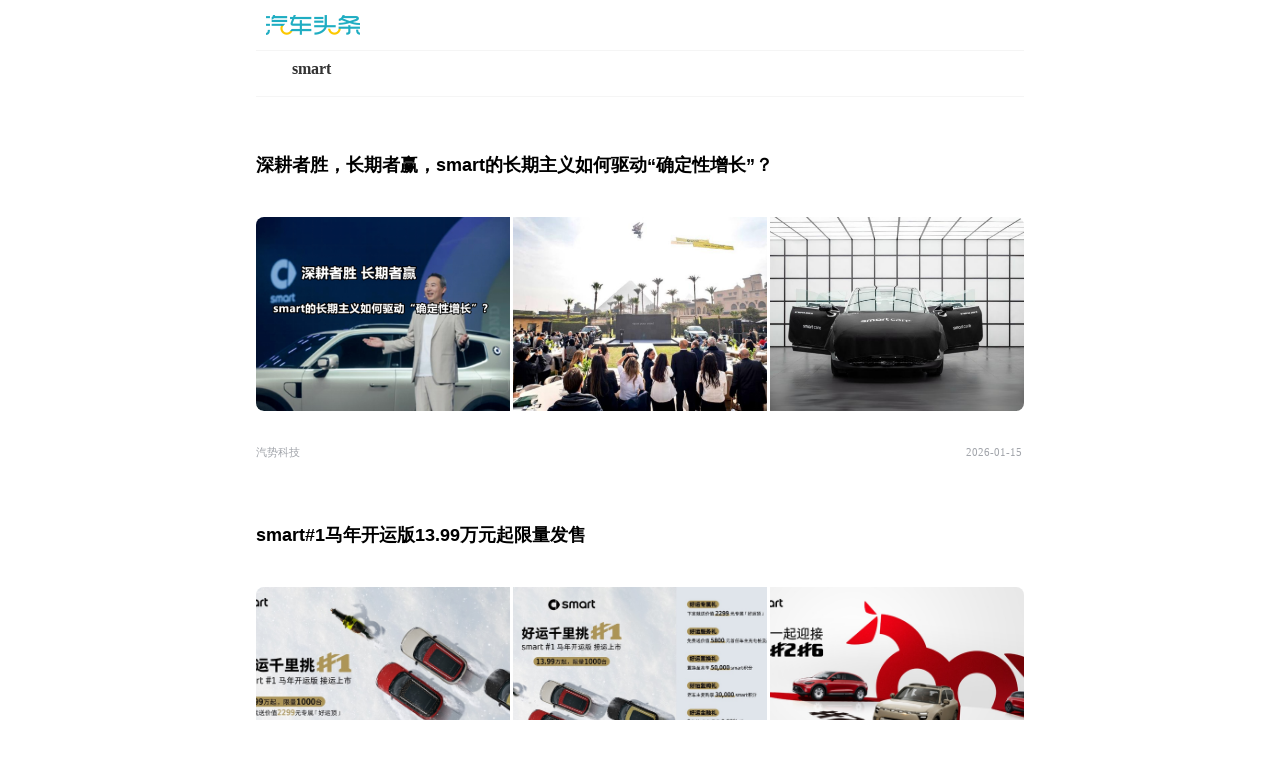

--- FILE ---
content_type: text/html; charset=UTF-8
request_url: https://m.qctt.cn/brand/653
body_size: 6726
content:
<!DOCTYPE html>
<html>
<head>
<meta charset="UTF-8">
<title>汽车头条</title>
<meta name="description" content="" />
<meta name="keywords" content="" />
<meta name="viewport" content="width=device-width,height=device-height,initial-scale=1.0,maximum-scale=1.0,user-scalable=no">
<!-- 取消iphone 和 andirod 手机默认对页面的信息自动识别功能 -->
<meta name="format-detection" content="telephone=no" />
<meta name="format-detection" content="address=no" />
<meta content="email=no" name="format-detection" />
<meta name="screen-orientation" content="portrait">
<meta name="x5-orientation" content="portrait">
<link href="https://cools.qctt.cn/front/css/swiper.min.css" rel="stylesheet" type="text/css">
<script type="text/javascript" src="/js/loadstyle.js?20191112" ></script>

<script type="text/javascript" src="https://cools.qctt.cn/front/js/jquery-1.8.3.min.js"></script>
<script type="text/javascript" src="https://cools.qctt.cn/front/js/swiper.min.js"></script>
<script type="text/javascript" src="https://cools.qctt.cn/front/js/scrolltopcontrol.js"></script>
<script type="text/javascript" src="https://cools.qctt.cn/front/js/jquery.cookie.js"></script>
<script type="text/javascript" src="https://cools.qctt.cn/front/js/commonscript.min.js"></script>

</head>

<body>
<!--start头部-->
<div class="header" id="header_top">
    <div class="headerL">
        <a href="https://m.qctt.cn" class="header_logo" target="_top"><img
                    src="http://cools.qctt.cn/front/images/nav_log.png"></a>
    </div>
    <div class="headerR">
        <a href="javascript:;" class="header_nav"></a>
        <a href="javascript:;" class="mask_close"></a>
        <a href="javascript:;" class="header_search" target="_self"></a>

    </div>
</div>
<div class="header">
</div>
<div class="mask_nav">
    <div class="mask_nav_cont_box">
        <h3>分类导航</h3>
        <ul class="mask_content">
            <li>
                <a href="/" target="_top">
                    头条资讯
                </a>
            </li>
            <li>
                <a href="/special" target="_top">
                    精彩专题
                </a>
            </li>
            <li>
                <a href="/carHome" target="_top">
                    车型库
                </a>
            </li>
        </ul>
    </div>
</div>
<div class="mask_seach_bg" id="mask_seach_bg"></div>
<div class="mask_seach" id="mask_seach">
    <input type="hidden" value="2026-01-20 01:07:01" id="data_time">
    <div class="new_seach_input">
        <div class="input_content">
            <input type="text" id="keyword" placeholder="搜索文章关键字" autocomplete="off"/>
            <span class="seach_btn" id="seach_btn"></span>
        </div>
        <span class="close_seach">取消</span>
    </div>
    <div class="init_content">
        <h3>热门标签</h3>
        <ul class="hot_tags" id="hotTags"></ul>
    </div>

    <div class="result_content" id="wrapper_seach">
        <div id="scroller">
            <div class="pullDown" id="pullDown">
                <span class="pullDownLabel">Pull down to refresh...</span>
            </div>
            <ul class="pic-list" id="result_list">
            </ul>
            <div class="pullUp" id="pullUp">
                <span class="pullUpLabel">Pull down to refresh...</span>
            </div>
            <div class="seach_status" data-page="1">上拉加载更多</div>
        </div>
    </div>
</div>
<div data-role="content">
</div>
<script type="text/javascript">
    document.addEventListener('DOMContentLoaded', function () {
        /*搜索导航页--在commonHeaderRight方法里面*/
        $(".header_logo").click(function () {
            window.sessionStorage.setItem('data-index', 0);
        });
        /*滚动显示导航*/
        //获取接触屏幕时的X和Y
        $('body').bind('touchstart', function (e) {
            startX = e.originalEvent.changedTouches[0].pageX,
                startY = e.originalEvent.changedTouches[0].pageY;
        });
        $('body').bind('touchmove', function (e) {
            //获取滑动屏幕时的X,Y
            endX = e.originalEvent.changedTouches[0].pageX,
                endY = e.originalEvent.changedTouches[0].pageY;
            //获取滑动距离
            distanceX = endX - startX;
            distanceY = endY - startY;
            //判断滑动方向
            if (Math.abs(distanceX) > Math.abs(distanceY) && distanceX > 0) {
                // 往右滑动
            } else if (Math.abs(distanceX) > Math.abs(distanceY) && distanceX < 0) {
                // 往左滑动
            } else if (Math.abs(distanceX) < Math.abs(distanceY) && distanceY < 0) {
                // 往上滑动
                $(window).scrollTop() > 20 ? $("#header_top").hide() : $("#header_top").show();
                $(window).scrollTop() > 20 ? $("#topic_chart").hide() : $("#topic_chart").show();

            } else if (Math.abs(distanceX) < Math.abs(distanceY) && distanceY > 0) {
                // 往下滑动
                $("#header_top").slideDown();
                $("#topic_chart").slideDown();
            } else {
                // 点击未滑动
            }
        });
        $(window).bind('scroll', function () {
            if ($(document).scrollTop() <= 50) {
                $("#header_top").slideDown();
                $("#topic_chart").slideDown();
            }
        })
    }, false);
</script>
<!--公共部分-->
<script type="text/javascript" src="/js/commonHeaderRight.js"></script>
<script>
    var _hmt = _hmt || [];
    (function() {
        if(window.location.href.indexOf("foreignnews") < 0) {
            var hm = document.createElement("script");
            hm.src = "//hm.baidu.com/hm.js?9d011aecfc54a0b8bf524b094441c440";
            var s = document.getElementsByTagName("script")[0];
            s.parentNode.insertBefore(hm, s);
        }
    })();
</script>
<link rel="stylesheet" href="https://cools.qctt.cn/front/css/layer.css" type="text/css">
<script src="https://cools.qctt.cn/front/js/layer.js" type="text/javascript"></script>
<script src="/js/navSeach.js?20200310" type="text/javascript" charset="utf-8"></script>
<script>
    $("#seach_btn").click(function(){
        new globalGettingUsersInfo({
            "id" : 0,
            "className":"home_search_key_word",
            "num":1,
            "keyWord":$("#keyword").val()
        });
    })
    $(document).on("keydown",function(e){
        var keynum = window.event ? e.keyCode : e.which;
        if(keynum == 13){
            new globalGettingUsersInfo({
                "id" : 0,
                "className":"home_search_key_word",
                "num":1,
                "keyWord":$("#keyword").val()
            });
        }
    })

</script>
<style>
    .menu_current {
        color: #17abc1;
        font-size: 19px;
        font-weight: bold;
    }
    .pic-list .pic{
        display: block;
    }
    .mask_seach {
        position: fixed;
        overflow: hidden;
        box-sizing: border-box;
        background: #fff;
    }
    .mask_seach {
        display: none;
    }

    .new_seach_input {
        position: relative;
        width: 100%;
        height: .64rem;
        padding:.12rem 0;
        background: #FFFFFF;
        box-shadow: 0 3px 4px 0 rgba(0,0,0,0.04);
    }
    .input_content {
        position: relative;
        display: -webkit-box;
        display: -ms-flexbox;
        display: flex;
        -webkit-box-align: center;
        -ms-flex-align: center;
        align-items: center;
        width: calc(100% - 1.8rem);
        height: .64rem;
        margin-left:.4rem;
        border-radius: 16px;
        border:0;
        background:rgba(244,246,251,.9);
    }
    .input_content input {
        display: -webkit-box;
        display: -ms-flexbox;
        display: flex;
        -webkit-box-align: center;
        -ms-flex-align: center;
        align-items: center;
        width: calc(100% - 1rem);
        height: 100%;
        margin-left: .88rem;
        font: 14px PingFang-SC-Regular;
        color: #000;
        outline: none;
        border: none;
        background: none;
        line-height: normal;
    }
    .input_content input::-webkit-input-placeholder{
        color: #C8C8C8;
        font: 12px PingFang-SC-Regular;
    }
    .seach_btn {
        position: absolute;
        left: .4rem;
        top: 50%;
        margin-top: -.14rem;
        width: .28rem;
        height: .28rem;
        background: url(http://cools.qctt.cn/1573549486323.png) center no-repeat;
        background-size: .28rem .28rem;
        z-index:10;
    }
    .close_seach {
        position: absolute;
        right: .4rem;
        top: 50%;
        transform: translateY(-50%);
        cursor: pointer;
        font-size: 14px;
        color: #6C6C6C;
    }
    .init_content {
        margin-top: 25px;
    }
    .init_content h3 {
        font-size: 18px;
        color: #000;
        font-weight: bold;
        padding-left:.4rem;
    }
    .hot_tags {
        margin: .4rem 0 .4rem .4rem;
        overflow: hidden;
    }
    .hot_tags li {
        float: left;
        margin:0 .3rem .3rem 0;
    }
    .hot_tags li a {
        display: block;
        height: 28px;
        font: 12px/28px PingFang-SC-Regular;
        color: #3c3c3c;
        padding: 0 12px;
        border-radius: 14px;
        background-color: #F4F6FB;
    }
    .result_content {
        width: 100%;
        height: calc(100% - 56px);
        position: relative;
        overflow: hidden;
        display: none;
    }

    .pullDown, .pullUp {
        background: #fff;
        height: 40px;
        line-height: 40px;
        font-weight: bold;
        font-size: 0.8em;
        color: #888
    }

    #pullDown {
        display: none;
    }

    #pullUp {
        text-align: center;
        display: none;
    }

    #scroller {
        position: absolute;
        z-index: 1;
        -webkit-tap-highlight-color: rgba(0, 0, 0, 0);
        width: 100%;
        -webkit-transform: translateZ(0);
        -moz-transform: translateZ(0);
        -ms-transform: translateZ(0);
        -o-transform: translateZ(0);
        transform: translateZ(0);
        -webkit-touch-callout: none;
        -webkit-user-select: none;
        -moz-user-select: none;
        -ms-user-select: none;
        user-select: none;
        -webkit-text-size-adjust: none;
        -moz-text-size-adjust: none;
        -ms-text-size-adjust: none;
        -o-text-size-adjust: none;
        text-size-adjust: none;
    }

    .seach_status {
        width: 100%;
        height: 30px;
        font-size: 12px;
        color: #999;
        line-height: 30px;
        text-align: center;
    }

    #result_list .video_list a .spacil_img img {
        width: auto;
        height: auto;
        display: none;
    }

    #result_list .pic img {
        width: auto;
        height: auto;
        display: none;
    }

    @media  screen and (min-width: 768px) {
        .mask_seach {
            width: 770px;
            margin: 0 auto;
            margin-left: -385px;
            position: fixed;
            top: 0;
            left: 50%;
            border-left: 1px solid #f0f0f0;
            border-right: 1px solid #f0f0f0;
        }

        .header_logo {
            margin-left: 10px;
        }
    }
</style>
<!--end头部-->

<!-- 轮播图 -->
<!--内容start-->
<div class="brand" style="margin-top:10px;">
    <p class="brand_tit">smart</p>
        <i></i>
</div>
<ul class="pic-list">
                        <li class="video_list3">
                <a href="/news/1858298" target="_top" class="ui-link">
                    <p class="word">深耕者胜，长期者赢，smart的长期主义如何驱动&ldquo;确定性增长&rdquo;？</p>
                    <div class="imgs-list-box">
                                                    <div class="imgs-item">
                                <div class="imgs-item-inner" style="background-image: url('http://cools.qctt.cn/1768480947939?imageView2/1/w/750/h/560/')"></div>
                            </div>
                                                    <div class="imgs-item">
                                <div class="imgs-item-inner" style="background-image: url('http://cools.qctt.cn/1768480961534.png')"></div>
                            </div>
                                                    <div class="imgs-item">
                                <div class="imgs-item-inner" style="background-image: url('http://cools.qctt.cn/1768480962674.png')"></div>
                            </div>
                                            </div>
                    <p class="txt">
                        <span class="date">
                                                        汽势科技
                        </span>
                        <span class="date pubtime">2026-01-15</span>
                    </p>
                </a>
            </li>
                                <li class="video_list3">
                <a href="/news/1856166" target="_top" class="ui-link">
                    <p class="word">smart#1马年开运版13.99万元起限量发售</p>
                    <div class="imgs-list-box">
                                                    <div class="imgs-item">
                                <div class="imgs-item-inner" style="background-image: url('http://cools.qctt.cn/1767777683853.png')"></div>
                            </div>
                                                    <div class="imgs-item">
                                <div class="imgs-item-inner" style="background-image: url('http://cools.qctt.cn/1767777684378.png')"></div>
                            </div>
                                                    <div class="imgs-item">
                                <div class="imgs-item-inner" style="background-image: url('http://cools.qctt.cn/1767777684799.png')"></div>
                            </div>
                                            </div>
                    <p class="txt">
                        <span class="date">
                                                        达车汇
                        </span>
                        <span class="date pubtime">2026-01-08</span>
                    </p>
                </a>
            </li>
                                <li>
                <a href="/news/1856003" class="A ui-link" target="_top">
                    <span class="pic"><img src="http://cools.qctt.cn/1767751294073?imageView2/1/w/750/h/560/" onload="img_adaption(this)"></span>
                    <p class="title">「 爱车空间 」2026年smart将持续聚力，再入新境</p>
                    <p class="txt">
                        <span class="date">
                                                        爱车空间
                        </span>
                        <span class="date pubtime">2026-01-07</span>
                    </p>
                </a>
            </li>
                                <li class="video_list3">
                <a href="/news/1856039" target="_top" class="ui-link">
                    <p class="word">smartt精灵#1推马年特别版 双色车身+续航优化 13.99万起售</p>
                    <div class="imgs-list-box">
                                                    <div class="imgs-item">
                                <div class="imgs-item-inner" style="background-image: url('http://cools.qctt.cn/1767758037617.jpeg')"></div>
                            </div>
                                                    <div class="imgs-item">
                                <div class="imgs-item-inner" style="background-image: url('http://cools.qctt.cn/1767758038538.jpeg')"></div>
                            </div>
                                                    <div class="imgs-item">
                                <div class="imgs-item-inner" style="background-image: url('http://cools.qctt.cn/1767758039687.jpeg')"></div>
                            </div>
                                            </div>
                    <p class="txt">
                        <span class="date">
                                                        驾春秋
                        </span>
                        <span class="date pubtime">2026-01-07</span>
                    </p>
                </a>
            </li>
                                <li class="video_list3">
                <a href="/news/1855819" target="_top" class="ui-link">
                    <p class="word">smart2026年再推双车补全产品矩阵 业务拓展覆盖39国</p>
                    <div class="imgs-list-box">
                                                    <div class="imgs-item">
                                <div class="imgs-item-inner" style="background-image: url('http://cools.qctt.cn/1767680670219.png')"></div>
                            </div>
                                                    <div class="imgs-item">
                                <div class="imgs-item-inner" style="background-image: url('http://cools.qctt.cn/1767680670534.png')"></div>
                            </div>
                                                    <div class="imgs-item">
                                <div class="imgs-item-inner" style="background-image: url('http://cools.qctt.cn/1767680671887.png')"></div>
                            </div>
                                            </div>
                    <p class="txt">
                        <span class="date">
                                                        E车汇
                        </span>
                        <span class="date pubtime">2026-01-06</span>
                    </p>
                </a>
            </li>
                                <li class="video_list3">
                <a href="/news/1853003" target="_top" class="ui-link">
                    <p class="word">2026款smart精灵#6 EHD曝光，1.5T插混，续航破1800km</p>
                    <div class="imgs-list-box">
                                                    <div class="imgs-item">
                                <div class="imgs-item-inner" style="background-image: url('http://cools.qctt.cn/1766550273257.jpeg')"></div>
                            </div>
                                                    <div class="imgs-item">
                                <div class="imgs-item-inner" style="background-image: url('http://cools.qctt.cn/1766550273549.jpeg')"></div>
                            </div>
                                                    <div class="imgs-item">
                                <div class="imgs-item-inner" style="background-image: url('http://cools.qctt.cn/1766550268310?imageView2/1/w/750/h/560/')"></div>
                            </div>
                                            </div>
                    <p class="txt">
                        <span class="date">
                                                        驾春秋
                        </span>
                        <span class="date pubtime">2025-12-24</span>
                    </p>
                </a>
            </li>
                                <li>
                <a href="/news/1852450" class="A ui-link" target="_top">
                    <span class="pic"><img src="http://cools.qctt.cn/1766389553300?imageView2/1/w/750/h/560/" onload="img_adaption(this)"></span>
                    <p class="title">告别小精灵人设，smart精灵#6 EHD</p>
                    <p class="txt">
                        <span class="date">
                                                        车算子
                        </span>
                        <span class="date pubtime">2025-12-22</span>
                    </p>
                </a>
            </li>
                                <li class="video_list3">
                <a href="/news/1852061" target="_top" class="ui-link">
                    <p class="word">smart精灵#5：洋装虽然穿在身，我心依然是中国&ldquo;芯&rdquo;</p>
                    <div class="imgs-list-box">
                                                    <div class="imgs-item">
                                <div class="imgs-item-inner" style="background-image: url('http://cools.qctt.cn/1766140751946?imageView2/1/w/750/h/560/')"></div>
                            </div>
                                                    <div class="imgs-item">
                                <div class="imgs-item-inner" style="background-image: url('http://cools.qctt.cn/1766140761892.jpeg')"></div>
                            </div>
                                                    <div class="imgs-item">
                                <div class="imgs-item-inner" style="background-image: url('http://cools.qctt.cn/1766140761515.jpeg')"></div>
                            </div>
                                            </div>
                    <p class="txt">
                        <span class="date">
                                                        城市汽车
                        </span>
                        <span class="date pubtime">2025-12-19</span>
                    </p>
                </a>
            </li>
                                <li class="video_list3">
                <a href="/news/1851829" target="_top" class="ui-link">
                    <p class="word">小车撑不住、精灵#5未破局，回归两年、易寒难救smart</p>
                    <div class="imgs-list-box">
                                                    <div class="imgs-item">
                                <div class="imgs-item-inner" style="background-image: url('http://cools.qctt.cn/1766069876890.jpeg')"></div>
                            </div>
                                                    <div class="imgs-item">
                                <div class="imgs-item-inner" style="background-image: url('http://cools.qctt.cn/1766069876702.png')"></div>
                            </div>
                                                    <div class="imgs-item">
                                <div class="imgs-item-inner" style="background-image: url('http://cools.qctt.cn/1766069877371.jpeg')"></div>
                            </div>
                                            </div>
                    <p class="txt">
                        <span class="date">
                                                        中车网
                        </span>
                        <span class="date pubtime">2025-12-18</span>
                    </p>
                </a>
            </li>
                                <li class="video_list3">
                <a href="/news/1851260" target="_top" class="ui-link">
                    <p class="word">终于不再是1.3T，新款奔驰GLB撞脸smart？</p>
                    <div class="imgs-list-box">
                                                    <div class="imgs-item">
                                <div class="imgs-item-inner" style="background-image: url('http://cools.qctt.cn/1765886001566.jpeg')"></div>
                            </div>
                                                    <div class="imgs-item">
                                <div class="imgs-item-inner" style="background-image: url('http://cools.qctt.cn/1765886002172.jpeg')"></div>
                            </div>
                                                    <div class="imgs-item">
                                <div class="imgs-item-inner" style="background-image: url('http://cools.qctt.cn/1765886003450.jpeg')"></div>
                            </div>
                                            </div>
                    <p class="txt">
                        <span class="date">
                                                        邱小铖
                        </span>
                        <span class="date pubtime">2025-12-17</span>
                    </p>
                </a>
            </li>
                                <li class="video_list3">
                <a href="/news/1851266" target="_top" class="ui-link">
                    <p class="word">smart精灵#2确认，fortwo小车依然很权威</p>
                    <div class="imgs-list-box">
                                                    <div class="imgs-item">
                                <div class="imgs-item-inner" style="background-image: url('http://cools.qctt.cn/1765887802339.png')"></div>
                            </div>
                                                    <div class="imgs-item">
                                <div class="imgs-item-inner" style="background-image: url('http://cools.qctt.cn/1765887804777.png')"></div>
                            </div>
                                                    <div class="imgs-item">
                                <div class="imgs-item-inner" style="background-image: url('http://cools.qctt.cn/1765887804158.png')"></div>
                            </div>
                                            </div>
                    <p class="txt">
                        <span class="date">
                                                        车动态
                        </span>
                        <span class="date pubtime">2025-12-16</span>
                    </p>
                </a>
            </li>
                                <li>
                <a href="/news/1851222" class="A ui-link" target="_top">
                    <span class="pic"><img src="http://cools.qctt.cn/1765877548703?imageView2/1/w/750/h/560/" onload="img_adaption(this)"></span>
                    <p class="title">smart又要推新车了，经典两座设计，2026年年末亮相</p>
                    <p class="txt">
                        <span class="date">
                                                        汽车公告板
                        </span>
                        <span class="date pubtime">2025-12-16</span>
                    </p>
                </a>
            </li>
                                <li>
                <a href="/news/1851157" class="A ui-link" target="_top">
                    <span class="pic"><img src="http://cools.qctt.cn/1765870089510.jpeg" onload="img_adaption(this)"></span>
                    <p class="title">味儿对了！smart #2纯电新平台打造，2026年末首发</p>
                    <p class="txt">
                        <span class="date">
                                                        ams车评
                        </span>
                        <span class="date pubtime">2025-12-16</span>
                    </p>
                </a>
            </li>
                                <li class="video_list3">
                <a href="/news/1850955" target="_top" class="ui-link">
                    <p class="word">smart #2基于全新ECA架构启动道路测试</p>
                    <div class="imgs-list-box">
                                                    <div class="imgs-item">
                                <div class="imgs-item-inner" style="background-image: url('http://cools.qctt.cn/1765791702136.jpeg')"></div>
                            </div>
                                                    <div class="imgs-item">
                                <div class="imgs-item-inner" style="background-image: url('http://cools.qctt.cn/1765791703800.jpeg')"></div>
                            </div>
                                                    <div class="imgs-item">
                                <div class="imgs-item-inner" style="background-image: url('http://cools.qctt.cn/1765791703566.jpeg')"></div>
                            </div>
                                            </div>
                    <p class="txt">
                        <span class="date">
                                                        车市谈
                        </span>
                        <span class="date pubtime">2025-12-15</span>
                    </p>
                </a>
            </li>
                                <li class="video_list3">
                <a href="/news/1850925" target="_top" class="ui-link">
                    <p class="word">把秋冬潮流穿在&quot;身上&quot;，smart为什么擅长融入潮流？</p>
                    <div class="imgs-list-box">
                                                    <div class="imgs-item">
                                <div class="imgs-item-inner" style="background-image: url('http://cools.qctt.cn/1765786303418.jpeg')"></div>
                            </div>
                                                    <div class="imgs-item">
                                <div class="imgs-item-inner" style="background-image: url('http://cools.qctt.cn/1765786303366.jpeg')"></div>
                            </div>
                                                    <div class="imgs-item">
                                <div class="imgs-item-inner" style="background-image: url('http://cools.qctt.cn/1765786304892.jpeg')"></div>
                            </div>
                                            </div>
                    <p class="txt">
                        <span class="date">
                                                        这车值么
                        </span>
                        <span class="date pubtime">2025-12-15</span>
                    </p>
                </a>
            </li>
                                <li>
                <a href="/news/1850864" class="A ui-link" target="_top">
                    <span class="pic"><img src="http://cools.qctt.cn/1765768592211.jpeg" onload="img_adaption(this)"></span>
                    <p class="title">不追潮流，做潮流本潮｜smart沪上时髦局</p>
                    <p class="txt">
                        <span class="date">
                                                        引擎密码
                        </span>
                        <span class="date pubtime">2025-12-15</span>
                    </p>
                </a>
            </li>
            </ul>
<div class="jiaZai dn u_details_more" style="display:none" da="1">加载中</div>
<!--内容end--> 

<script type="text/javascript" src="https://cools.qctt.cn/front/js/jquery.endless-scroll-1.3.js"></script>
<script src="https://cools.qctt.cn/front/js/wxqq.js"></script>
<script type="text/javascript">
$(document).ready(function(){
    /*轮播图*/
        function deal_data(data) {
        var res = '';
        for(var i in data) {
            switch (parseInt(data[i]['style'])) {
                case 1:
                    res += create_STYLE_NEWS_SINGLE(data[i]);
                    break;
                case 3:
                    res += create_STYLE_NEWS_THREE(data[i]);
                    break;
            }
        }

        return res;
    }

    function create_STYLE_NEWS_SINGLE(news) {
        var str = '';
        str +='<li>';
        str +='    <a href="' + news["jump_address"] + '" class="A ui-link" target="_self">';
        str +='        <span class="pic"><img src="' + news["image_url"] + '"></span>';
        str +='        <p class="title">';
        str += news["title"] + '</p>';
        str +='        <p class="txt">';
        str +='            <span class="date">';
        if (news['articleType'] == 5)
        {
            str += '<span class="tuiJian">推荐</span>';
        } else if (news['articleType'] == 2) {
            str += '<span class="yuanChuang">原创</span>';
        } else if (news['articleType'] == 11) {
            str += '<span class="pingCe">评测</span>';
        }
        str +=  news["origin"] + '</span>';
        str +='            <span class="date pubtime">' + news["publishTime"] + '</span>';
        str +='        </p>';
        str +='    </a>';
        str +='</li>';
        return str;
    }

    function create_STYLE_NEWS_THREE(news) {
        var str = '';
        str += '<li class="video_list3">';
        str += '    <a href="' + news["jump_address"] + '" target="_self" class="ui-link">';
        str += '        <p class="word">';
        str += news["title"] + '</p>';
        str += '        <div class="imgs-list-box">';
        for(var i in news['picUrlList']) {
            str +='<div class="imgs-item"><div class="imgs-item-inner" style="background-image: url('+news['picUrlList'][i]+')"></div></div>'
        }
        str += '        </div>';
        str += '        <p class="txt">';
        str += '            <span class="date">';
        if (news['articleType'] == 5)
        {
            str += '<span class="tuiJian">推荐</span>';
        } else if (news['articleType'] == 2) {
            str += '<span class="yuanChuang">原创</span>';
        } else if (news['articleType'] == 11) {
            str += '<span class="pingCe">评测</span>';
        }
        str += '汽车头条</span>';
        str += '            <span class="date pubtime">' + news["publishTime"] + '</span>';
        str += '        </p>';
        str += '    </a>';
        str += '</li>';
        return str;
    }
    /*图片*/
    $(".pic").each(function () {
        commonFn.dom_w_h(this, 4, 3);
    });
    $(document).endlessScroll({
        callback: function(page){
            var page = parseInt($(".u_details_more").attr("da"));
            var _token = "reMnKxWBds79gTtCqR6aekN9ge0ebFa8NCMTx6TE";
            var last_item = $("ul.pic-list li:last");
             $(".u_details_more").show();
                $.post("https://m.qctt.cn/brand_more", {
                    keywordId: "653",
                    _token: _token,
                    dateTime: "2026-01-20 01:07:01",
                    page: page + 1

                }, function(data) {
                  if (data && data.data.data.length > 0 && (data = data.data.data)) {
                    $(".u_details_more").attr("da",page+1);
                    $(".u_details_more").hide();
                    data = deal_data(data);
                    last_item.after(data);
                    $(".jiaZai").addClass("dn");
                      $(".pic").each(function () {
                          commonFn.dom_w_h(this, 4, 3);
                      });
                  } else {
                    $(".jiaZai").removeClass("dn").html("没有更多数据了！");
                  }
                });
        }
    });
})
</script>
<script type="text/javascript" charset="utf-8">
$(document).ready(function() {
	$("#menu ul li:eq(0) a").addClass("menu_current");
});
</script>
</body>
</html>

--- FILE ---
content_type: text/css
request_url: https://m.qctt.cn/css/commonstyleV7-2-1.css?2022
body_size: 18667
content:
@charset "utf-8";
/*! qctt_mobile  v-1.0.0  2018-03-28 */
article,aside,b,body,dd,del,dfn,div,dl,dt,em,fieldset,footer,form,h1,h2,h3,h4,h5,h6,header,html,i,iframe,img,ins,kbd,label,li,nav,object,ol,p,q,samp,section,small,span,strong,table,tbody,td,tfoot,th,thead,tr,ul {
    margin: 0;
    padding: 0;
    border: 0;
    outline: 0;
    font-size: 100%;
    vertical-align: baseline;
    background: 0 0
}

body {
    -webkit-text-size-adjust: none;
    font-family: sans-serif;
    min-width: 320px;
    max-width: 768px;
}

h1 {
    font-size: 36px;
    text-align: center;
    color: #666
}

small {
    display: block;
    font-size: 12px
}

[v-cloak]{
  display: none;
}
.swipe {
    overflow: hidden;
    position: relative;
    width: 100%
}

.swipe ul {
    overflow: hidden;
    position: relative
}

.swipe div div div,.swipe li div {
    padding: 50px 10px;
    background: #1db1ff;
    font-weight: 700;
    color: #fff;
    font-size: 20px;
    text-align: center
}

.swipe li img {
    max-width: 80%
}

#slider2 li {
    width: 230px
}

#slider4 {
    line-height: 0;
    text-align: center
}

#slider4 ul {
    -webkit-transition: left .8s ease-in 0;
    -moz-transition: left .8s ease-in 0;
    transition: left .8s ease-in 0
}

#pagenavi a.active {
    color: red
}

#copyright {
    text-align: center;
    font-size: 16px;
    padding: 30px 0
}

#copyright a {
    font-weight: 700;
    font-size: 16px
}

#slider li {
    float: left;
    line-height: 40px;
    height: 40px;
    text-align: center;
    font-size: 16px;
    color: #333
}

#slider li a {
    float: left;
    line-height: 40px;
    height: 40px;
    padding: 0 10px
}

.active_color {
    color: #16adc0
}

blockquote,body,button,dd,dl,dt,fieldset,form,h1,h2,h3,h4,h5,h6,hr,input,legend,li,ol,p,pre,td,textarea,th,ul {
    margin: 0;
    padding: 0
}

body,button,input,select,textarea {
    font-family: "PingFangSC-Medium, PingFang SC,Open Sans",Arial,"Hiragino Sans GB","Microsoft YaHei","微软雅黑",STHeiti,SimSun,sans-serif;
    font-size: 16px;
    line-height: 1.6;
    background-color: #fff;
    color: #333;
    -webkit-appearance: none
}

.obody {
    min-width: 1200px;
    overflow: scroll
}

h1,h2,h3,h4,h5,h6 {
    font-size: 100%
}

address,cite,dfn,em,var {
    font-style: normal
}

code,kbd,pre,samp {
    font-family: couriernew,courier,monospace
}

small {
    font-size: 12px
}

ol,ul {
    list-style: none;
}

a {
    text-decoration: none;
    color: #333
}

sup {
    text-align: text-top
}

sub {
    text-align: text-bottom
}

legend {
    color: #000
}

fieldset,img {
    border: 0
}

table {
    border-collapse: collapse;
    border-spacing: 0
}

iframe {
    border: none
}

input:focus {
    outline: 0
}

select:focus {
    outline: 0
}

.clearfix:after,.clearfix:before {
    content: "";
    display: table
}

.clearfix:after {
    clear: both
}

::-webkit-input-placeholder {
    color: #999;
    font-size: 14px
}

:-moz-placeholder {
    color: #999;
    font-size: 14px
}

::-moz-placeholder {
    color: #999;
    font-size: 14px
}

:-ms-input-placeholder {
    color: #999;
    font-size: 14px
}

.dn {
    display: none
}

.clearfix:after {
    content: "";
    display: block;
    height: 0;
    clear: both
}

.clearfix {
    zoom: 1
}

.col-lg-1,.col-lg-10,.col-lg-11,.col-lg-12,.col-lg-2,.col-lg-3,.col-lg-4,.col-lg-5,.col-lg-6,.col-lg-7,.col-lg-8,.col-lg-9,.col-md-1,.col-md-10,.col-md-11,.col-md-12,.col-md-2,.col-md-3,.col-md-4,.col-md-5,.col-md-6,.col-md-7,.col-md-8,.col-md-9,.col-sm-1,.col-sm-10,.col-sm-11,.col-sm-12,.col-sm-2,.col-sm-3,.col-sm-4,.col-sm-5,.col-sm-6,.col-sm-7,.col-sm-8,.col-sm-9,.col-xs-1,.col-xs-10,.col-xs-11,.col-xs-12,.col-xs-2,.col-xs-3,.col-xs-4,.col-xs-5,.col-xs-6,.col-xs-7,.col-xs-8,.col-xs-9 {
    padding: 0
}

.fl {
    float: left
}

.fr {
    float: right
}

* {
    -webkit-tap-highlight-color: transparent
}

.header-top {
    width: 100%;
    position: relative;
    background-color: #17adc1;
    padding: 3% 0
}

.header-top .logo {
    display: block;
    margin: 0 auto;
    width: 30%
}

.header-top .search {
    position: absolute;
    right: 2%;
    top: 20%;
    display: block;
    width: 28px;
    height: 28px;
    background-image: url(http://cools.qctt.cn/front/images/search.png);
    background-repeat: no-repeat;
    background-position: center center;
    -moz-background-size: 20px 20px;
         background-size: 20px 20px
}

.header {
    width: 100%;
    height: 50px;
    background: #fff;
    position: relative
}

.header_t {
    border-bottom: 1px solid #e2e2e2
}

.header img {
    width: 100%;
    height: 100%
}

#header_top {
    position: fixed;
    display: block;
    z-index: 1000;
    border-bottom: 1px solid #f5f5f5
}

.headerL {
    width: 50%;
    float: left
}

.headerR {
    width: 50%;
    float: right
}

.header_logo {
    width: 94px;
    height: 20px;
    float: left;
    margin: 15px 0 10px 20px
}

.header .header_search {
    overflow: hidden;
    position: absolute;
    width: 49px;
    height: 28px;
    top: 50%;
    margin-top: -14px;
    right: 79px;
    background: url(https://cools.qctt.cn/1572258488982.png) top left no-repeat;
    -moz-background-size: 100%;
         background-size: 100%;
}
.header_nav {
    position: absolute;
    width: 49px;
    height: 28px;
    top: 50%;
    margin-top: -14px;
    overflow: hidden;
    right: 20px;
    background: url(https://cools.qctt.cn/1572258792448.png) top left;
    -moz-background-size: 100%;
         background-size: 100%
}

.mask_nav {
    width: 100%;
    height: 100%;
    position: fixed;
    z-index: 110;
    background: rgba(0,0,0,.4);
    left: 0;
    top: 0;
    letter-spacing: 1px;
    display: none
}
.mask_nav_cont_box{
    position: absolute;
    width: 3rem;
    right: .4rem;
    top: 60px;
    z-index: 1;
    background-color: #fff;
    -moz-border-radius: 20px;
         border-radius: 20px;
    overflow: hidden;
}
.mask_close {
    display: none;
    position: absolute;
    width: 49px;
    height: 28px;
    top: 50%;
    margin-top: -14px;
    overflow: hidden;
    right: 20px;
    background: url(https://cools.qctt.cn/1572418944227.png) top left;
    -moz-background-size: 100%;
         background-size: 100%;
    z-index: 111;
}
.mask_nav h3 {
    padding: .2rem 0;
    font-size: 18px;
    color: #333;
    text-align: center;
    font-weight: bold;
    background-color: #f5f5f5;
}
.mask_content li {
    display: -webkit-box;
    display: -ms-flexbox;
    display: -webkit-flex;
    display: -moz-box;
    display: flex;
    -webkit-box-align: center;
        -ms-flex-align: center;
            -webkit-align-items: center;
               -moz-box-align: center;
            align-items: center;
    -webkit-box-pack: center;
        -ms-flex-pack: center;
            -webkit-justify-content: center;
               -moz-box-pack: center;
            justify-content: center;
    padding: .08rem 0;
    height: .44rem;
    border-top:1px solid #f5f5f5;
    text-align: center;
}
.mask_content li a {
    font-size: 16px;
    color: #6c6c6c;
    font-weight: normal;
}
.box_163css {
    overflow: hidden;
    width: 100%;
    font-weight: 300;
    font-size: 20px;
    line-height: 35px;
    height: 35px;
    position: relative
}
.line li {
    float: left;
    background: url(images/line.png) no-repeat left 9px
}

.line li:first-child {
    background: 0 0
}

.line li a {
    color: #666;
    text-decoration: none;
    display: block;
    font-size: 14px
}

.header-top .back {
    position: absolute;
    left: 2%;
    top: 20%;
    display: block;
    width: 28px;
    height: 28px;
    background-image: url(http://cools.qctt.cn/front/images/7.jpg);
    background-repeat: no-repeat;
    background-position: center center;
    -moz-background-size: 10px 21px;
         background-size: 10px 21px
}

.header-top p {
    text-align: center;
    color: #fff
}

#wai {
    width: 100%;
    height: 50px;
    position: relative;
    left: 0;
    top: 0;
    background: #fff;
    overflow: hidden;
    margin-top: 0;
    border-top: 1px solid #F5F5F5;
    -webkit-box-shadow: 0 2px 4px 0 rgba(0,0,0,0.05);
       -moz-box-shadow: 0 2px 4px 0 rgba(0,0,0,0.05);
            box-shadow: 0 2px 4px 0 rgba(0,0,0,0.05);
}

#wai .nei {
    height: 50px;
    background: #f6f6f6;
    position: absolute;
    left: 0;
    top: 0
}

#wai .nei ul li {
    float: left;
    color: #fff;
    font-size: 20px;
    text-align: center;
    line-height: 40px
}

#wai .nei ul li a {
    font-size: 14px;
    display: block
}

.focus {
    width: 100%;
    height: auto;
    position: relative
}

.focus .hd {
    width: 100%;
    height: 2px;
    position: absolute;
    z-index: 1;
    bottom: 10%
}

.focus .hd ul {
    width: auto;
    height: 2px;
    margin: 0 auto;
    padding-left: 20px
}

.focus .hd ul li {
    width: 20px;
    height: 4px;
    background: #a3a3a4;
    float: left;
    font-size: 0;
    margin: auto 2px;
    max-width: 20px
}

.focus .hd ul .on {
    background: #fff
}

.focus .bd {
    position: relative;
    z-index: 0;
    width: 100%;
    height: auto
}

.focus .bd li a {
    -webkit-tap-highlight-color: transparent
}

.focus .bd li img {
    width: 100vw;
    height: 50vw;
    display: block
}

.tempWrap {
    width: 100%;
    height: auto
}

.tempWrap ul {
    height: auto
}

.bd .text {
    height: 26px;
    line-height: 26px;
    font-size: 16px;
    color: #fff;
    width: 100%;
    display: block;
    opacity: .6;
    background-color: #000;
    margin-top: -50px;
    z-index: 1;
    text-align: center
}

.zhiBoFix {
    position: absolute;
    top: 0;
    left: .6rem;
    background-color: rgba(235,25,25,.7);
    -moz-border-radius-bottomleft: 8px;
         border-bottom-left-radius: 8px;
    -moz-border-radius-bottomright: 8px;
         border-bottom-right-radius: 8px;
}

.zhiBoFix .text-box {
    padding: 0 .12rem;
    height: 0.45rem;
    line-height: 0.45rem;
    font-size: 12px;
    color: #fff;
    text-align: center;
}

.zhiBoFix .text-box:first-child {
    border-bottom: 1px solid rgba(255,255,255,.5);
}

.zhiBoFix .hot-icon {
    width: 0.15rem;
    height: 0.2rem;
    margin-right: .08rem;
}

.zhiBo {
    display: inline-block;
    width: 34px;
    height: 18px;
    margin-right: 5px;
    color: transparent !important;
    vertical-align: middle;
    background-image: url("http://cools.qctt.cn/1627521722752.png");
    background-position: center;
    background-repeat: no-repeat;
    -moz-background-size: 100% 100%;
         background-size: 100% 100%;
    /*border-radius: 20px;
    background: #dffdff;
    text-align: center;
    font-size: 12px;
    margin-right: .1rem;
    border: 1px solid #dffdff;
    box-sizing: border-box;
    color: #1000c4;
    letter-spacing: 0;
    position: relative;
    padding: .04rem .13rem;*/
}

.zhiDing {
    display: inline-block;
    width: 34px;
    height: 18px;
    margin-right: 5px;
    color: transparent !important;
    vertical-align: middle;
    background-image: url("http://cools.qctt.cn/1627521304634.png");
    background-position: center;
    background-repeat: no-repeat;
    -moz-background-size: 100% 100%;
         background-size: 100% 100%;
}
.tuiGuang {
    display: inline-block;
   width: 34px;
    height: 18px;
    margin-right: 5px;
    color: transparent !important;
    vertical-align: middle;
    background-image: url("http://cools.qctt.cn/1627521489811.png");
    background-position: center;
    background-repeat: no-repeat;
    -moz-background-size: 100% 100%;
         background-size: 100% 100%;
}
.tuiGuang.fixdLabel{
    background-image: url("http://cools.qctt.cn/1627521489811.png");
    position: absolute;
    top: 0.24rem;
    right: 0.24rem;
}
.touTiaoKe {
    display: inline-block;
    width: .92rem;
    height: .32rem;
    margin-right: 5px;
    color: transparent !important;
    vertical-align: middle;
    background-image: url("../images/tipicon/ic_toutiaoke.png");
    background-position: center;
    background-repeat: no-repeat;
    -moz-background-size: 100% 100%;
         background-size: 100% 100%;
}

.yuanChuang {
    display: inline-block;
   width: 34px;
    height: 18px;
    margin-right: 5px;
    color: transparent !important;
    vertical-align: middle;
    background-image: url("http://cools.qctt.cn/1627521305704.png");
    background-position: center;
    background-repeat: no-repeat;
    -moz-background-size: 100% 100%;
         background-size: 100% 100%;
}

.reMen {
    display: inline-block;
    width: 34px;
    height: 18px;
    margin-right: 5px;
    color: transparent !important;
    vertical-align: middle;
    background-image: url("../images/tipicon/ic_remen.png");
    background-position: center;
    background-repeat: no-repeat;
    -moz-background-size: 100% 100%;
         background-size: 100% 100%;
}

.tuiJian {
    display: inline-block;
    width: 34px;
    height: 18px;
    margin-right: 5px;
    color: transparent !important;
    vertical-align: middle;
    background-image: url("http://cools.qctt.cn/1627521307013.png");
    background-position: center;
    background-repeat: no-repeat;
    -moz-background-size: 100% 100%;
         background-size: 100% 100%;
}

.zhuanTi {
    -moz-border-radius: 20px;
         border-radius: 20px;
    background: #f7ead8;
    text-align: center;
    font-size: 12px;
    margin-right: .1rem;
    border: 1px solid #f7ead8;
    -webkit-box-sizing: border-box;
       -moz-box-sizing: border-box;
            box-sizing: border-box;
    color: #ff6f02;
    letter-spacing: 0;
    position: relative;
    padding: .04rem .13rem;
}
.pingCe {}
.fixdLabel{
    position:absolute;
    top: .4rem;
    right: .4rem;
    margin-right: 0;
}

.bd .text .elli {
    font-size: 12px;
    margin: 0 auto;
    display: block;
    white-space: nowrap;
    overflow: hidden;
    text-overflow: ellipsis
}

em,i {
    font-style: normal
}

.d_style {
    position: fixed;
    top: 0;
    left: 0;
    width: 100%;
    height: auto;
    display: block;
    z-index: 9999
}

.download img {
    width: 100%
}

.chooseTi_nav li {
    float: left;
    width: 33.3333%;
    text-align: center;
    padding: 2% 0
}

.chooseTi_nav li a {
    display: block
}

.chooseTi_nav li.current a {
    color: #17abc1
}

.article_textarea {
    width: 94%;
    height: 1.2rem;
    display: block;
    margin: 0 auto;
    border: 1px solid #e2e2e2;
    padding: .1rem 0 0 .1rem;
    color: #999;
    resize: none;
    outline: 0
}

.article_submit {
    float: right;
    width: .68rem;
    height: .42rem;
    background: #999;
    color: #fff;
    text-align: center;
    line-height: .42rem;
    -moz-border-radius: 2px;
         border-radius: 2px;
    font-family: 'Microsoft Yahei';
    -webkit-appearance: none;
    cursor: pointer;
    display: block;
    font-size: .22rem;
    border: none;
    outline: 0
}

.user_face {
    width: .8rem;
    height: .8rem;
    -moz-border-radius: 50%;
         border-radius: 50%;
    overflow: hidden;
    margin-bottom: 10px;
    float: left
}

.user_face img {
    width: 100%;
    height: 100%;
    -moz-border-radius: 50%;
         border-radius: 50%
}

.user_name {
    font-size: .3rem;
    color: #333
}

.user_time {
    font-size: .24rem;
    color: #999
}

.newadd {
    width: 6rem;
    float: left;
    margin-left: .2rem;
    height: .8rem;
    line-height: .8rem;
    margin-bottom: .2rem
}

.mess {
    width: 100%;
    overflow: hidden
}

.mess ul {
    width: 6.1rem;
    margin-left: 1rem;
    background: #eee;
    -moz-border-radius: 2px;
         border-radius: 2px
}

.mess_cont {
    padding: .1rem .2rem 0 1rem;
    float: left
}

.add {
    width: 6rem
}

.mess_user {
    height: 22px;
    overflow: hidden;
    padding: 10px;
    font-size: 14px;
    color: #999
}

.ct {
    font-size: 16px;
    line-height: 1.6;
    padding: 0 20px 10px
}

.wid {
    width: 96%;
    height: .42rem;
    margin: 0 auto;
    border-bottom: none;
    margin: .2rem 2% .3rem
}

.clearFix {
    content: '';
    display: block;
    clear: both
}

.text_li {
    border-bottom: 1px solid #ddd
}

.fr {
    float: right
}

.add {
    width: 100%;
    height: 30px;
    font-size: 14px;
    margin-top: 10px;
    margin-bottom: 6px
}

.addricon,.write,.zancomment {
    width: 16px;
    height: auto;
    vertical-align: middle
}

.add .dz {
    width: .25rem;
    height: .34rem;
    padding-top: .06rem;
    padding-left: 1rem
}

.addl span {
    font-size: .24rem;
    color: #999;
    line-height: .34rem
}

.address {
    width: 4.3rem;
    height: .3rem;
    float: left;
    margin-left: 55px
}

.address span {
    color: #999
}

.addm {
    margin-right: .2rem
}

.addm span {
    color: #999
}

.commentzanmum {
    margin-right: 10px
}

.pic-list2 .tit_bg {
    min-height: 40px;
    line-height: 40px;
    background: #eee;
    padding: 10px
}

.fr {
    float: right
}

.name {
    font-size: 14px;
    /*width: 100%;*/
    height: 22px;
    line-height: 22px
}

.pic-list2>.comment_adve>.A {
    height: 1.75rem;
    display: block;
    position: relative;
    left: 0;
    top: 0;
    padding: .2rem 0 .2rem 2.5rem;
    margin: 0 .2rem
}

.comment_adve a .pic {
    width: 2.3rem;
    height: 1.75rem;
    overflow: hidden;
    text-align: center;
    display: block;
    position: absolute;
    left: 0;
    top: .2rem;
    background: #eee;
    -moz-border-radius: 0;
         border-radius: 0
}

.comment_adve a .title {
    line-height: .4rem;
    height: .8rem;
    margin-bottom: .5rem;
    font-size: .34rem;
    overflow: hidden;
    display: -webkit-box;
    -webkit-box-orient: vertical;
    -webkit-line-clamp: 2;
    word-break: break-all
}

.comment_adve a .pic img {
    width: 2.3rem;
    height: 1.75rem;
    vertical-align: middle
}

.comment_adve a .tuiGuang {
    width: .7rem;
    height: .4rem;
    text-align: center;
    line-height: .4rem;
    font-size: .24rem;
    padding: 0
}

.swiper-container-download {
    width: 100%;
    height: 60px;
    position: fixed;
    bottom: 0;
    left: 0;
    background: #4b4b4b;
    color: #fff;
    z-index: 1000
}
.swiper-container-download.isBottomLen{
    padding-bottom: 20px;
}
.swiper-container-download.isBottomLen .news-footer-pagination{
    bottom: 20px !important;
}

.swiper-container-download .swiper-slide p {
    margin: 0;
    padding: 0
}

.icon_L_box {
    width: 65%;
    float: left
}

.icon_R_box {
    width: 35%;
    float: left
}

.linkL {
    float: left;
    width: 95%;
    height: .8rem;
    height: 40px;
    overflow: hidden;
    margin-top: 5px;
    margin-left: 10px
}

.linkR {
    width: 105px;
    float: right
}

.swiper-slide .foot_down_logo {
    height: 100%;
    width: auto;
    float: left;
    position: relative;
    min-width: auto
}

.bottom {
    bottom: 0!important;
    line-height: 17px!important
}

.bottom span {
    width: 4px;
    height: 4px
}

.bottom_icon {
    bottom: 1px!important;
    line-height: 17px!important
}

.bottom_icon span {
    width: 4px;
    height: 4px
}

.icon_pic {
    width: 55px;
    height: 40px;
    float: left;
    position: relative
}

.icon_txt {
    width: 65%;
    height: 30px;
    line-height: 15px;
    font-weight: 400;
    float: left;
    overflow: hidden;
    font-size: 12px;
    margin-top: 2px;
    display: -webkit-box;
    -webkit-box-orient: vertical;
    -webkit-line-clamp: 2;
    word-break: break-all;
    color: #fff;
    padding-left: 10px
}

.icon_btn {
    width: 1.36rem;
    height: .6rem;
    width: 68px;
    height: 30px;
    background: #16abc1;
    color: #fff;
    line-height: 30px;
    text-align: center;
    float: left;
    margin-top: 10px;
    -moz-border-radius: 4px;
         border-radius: 4px;
    font-weight: 400;
    font-size: 12px
}

.icon_bg1 {
    background: url(http://cools.qctt.cn/front/images/open.png) top left;
    -moz-background-size: 100% 100%;
         background-size: 100% 100%
}

.icon_bg2 {
    background: url(http://cools.qctt.cn/front/images/down.png) top left;
    -moz-background-size: 100% 100%;
         background-size: 100% 100%
}

.icon_close {
    width: 16px;
    height: 16px;
    float: right;
    margin-right: 10px;
    background: url(http://cools.qctt.cn/front/images/close.png) no-repeat;
    -moz-background-size: 100%;
         background-size: 100%;
    margin-top: .34rem;
    margin-top: 17px
}

.icon_pic img {
    width: 100%;
    height: 100%
}

.video_list3 .clearfix img {
    vertical-align: top;
    height: 1.73rem;
    width: 32.5%;
    margin-right: 1.25%
}
.video_list3 .clearfix > img:nth-child(1) {
    -moz-border-radius-topleft: 8px;
         border-top-left-radius: 8px;
    -moz-border-radius-bottomleft: 8px;
         border-bottom-left-radius: 8px;
}
.video_list3 .clearfix img:nth-child(3) {
    margin-right: 0
}
.video_list3 .clearfix > img:nth-child(3) {
    -moz-border-radius-topright: 8px;
         border-top-right-radius: 8px;
    -moz-border-radius-bottomright: 8px;
         border-bottom-right-radius: 8px;
}

.swiper-container {
    width: 100%;
    height: 4.24rem
}
.swiper-container.haslen{
    width:auto;
    margin: 0.32rem 0.24rem;
    -moz-border-radius: 0.08rem;
         border-radius: 0.08rem;
}

.mask {
    width: 100%;
    height: 100%;
    position: absolute;
    left: 0;
    top: 0;
    background: -moz-linear-gradient(#fff,#000);
    background: -webkit-gradient(linear,left top, left bottom,from(#fff),to(#000));
    background: linear-gradient(#fff,#000);
    opacity: .2
}
.swiper-slide p{
    font-size: 18px;
    color: #fff;
    font-weight: 700;
    line-height: .5rem;
    position: absolute;
    bottom: .28rem;
    overflow: hidden;
    display: -webkit-box;
    -webkit-line-clamp: 2;
    -webkit-box-orient: vertical;
    padding: 0 .4rem
}
.swiper-slide .title-box {
    font-size: 17px;
    color: #fff;
    font-weight: 700;
    line-height: .5rem;
    position: absolute;
    bottom: .2rem;
    padding: 0 .4rem;
}
.banner_title{
    overflow: hidden;
    display: -webkit-box;
    -webkit-line-clamp: 2;
    -webkit-box-orient: vertical;
}
.banner_title .title-icon{
    display: inline-block;
    width: 16px;
    height: 16px;
    background: url("http://cools.qctt.cn/1632636762401.png") no-repeat center;
    background-size: contain;
    margin-left: 6px;
    vertical-align: middle;
}
.swiper-slide img {
    width: 100%;
    min-height: 100%;
    position: absolute;
    left: 0;
    top: 0;
    bottom: 0;
    right: 0;
    margin: auto
}
.swiper-slide .lasting-tip{
    position: relative;
    display: inline-block;
    width: 1.08rem;
    height: .44rem;
    margin-right: 0.2rem;
    margin-bottom: .22rem;
    padding-left: .3rem;
    line-height: .4rem;
    background: rgba(255,255,255,.6);
    -moz-border-radius: 12px;
         border-radius: 12px;
    text-align: center;
}
.swiper-slide .lasting-tip .lasting-img{
    position: absolute;
    top: 0;
    left: 0;
    display: inline-block;
    background-image: url(https://cools.qctt.cn/1572318687277.png);
    height: .44rem;
    width: .44rem;
}
.swiper-slide .lasting-tip .lasting-text{
    font: 11px/16px PingFang-SC-Regular;
    font-weight: bold;
    color: #000;
    line-height: 1;
}
.swiper-slide .byname{
    z-index: 10;
    font-size: 12px;
    font-weight: 400;
    color: #FFFFFF;
    line-height: 14px;
    margin-top: 4px;
}
.swiper-pagination-bullet {
    width: 4px;
    height: 4px;
    -moz-border-radius: 2px;
         border-radius: 2px;
    opacity:0.5;
    background-color: #fff;
}
.swiper-container-horizontal>.swiper-pagination-bullets .swiper-pagination-bullet{
    margin: 0 4px;
}

@media screen and (min-width:320px) {
    html {
        font-size: 43px
    }
}

@media screen and (min-width:360px) {
    html {
        font-size: 48px
    }
}

@media screen and (min-width:375px) {
    html {
        font-size: 50px
    }
}

@media screen and (min-width:414px) {
    html {
        font-size: 55px
    }
}

@media screen and (min-width:424px) {
    html {
        font-size: 57px
    }
}

@media screen and (min-width:440px) {
    html {
        font-size: 58.67px
    }
}

@media screen and (min-width:480px) {
    html {
        font-size: 64px
    }
}

@media screen and (min-width:520px) {
    html {
        font-size: 69px
    }
}

@media screen and (min-width:540px) {
    html {
        font-size: 72px
    }
}

@media screen and (min-width:560px) {
    html {
        font-size: 74.67px
    }
}

@media screen and (min-width:600px) {
    html {
        font-size: 80px
    }
}

@media screen and (min-width:640px) {
    html {
        font-size: 85.33px
    }
}

@media screen and (min-width:680px) {
    html {
        font-size: 90.67px
    }
}

html {
    max-width: 768px;
    margin: 0 auto
}

.swiper-top {
    width: 100%;
    height: 4.24rem;
    position: relative
}

.custom_pagination {
    text-align: right;
    padding-right: 20px;
    height: 10px;
    line-height: 10px;
    position: absolute;
    right: 0;
    top: 3.65rem;
    z-index: 1000
}

.custom_pagination .swiper-pagination-bullet {
    width: 6px;
    height: 6px;
    background: #fff;
    opacity: .6;
    margin: 0 4px;
    position: relative;
    top: -2px;
    -webkit-box-shadow: 1px 1px 0 rgba(0,0,0,.4);
       -moz-box-shadow: 1px 1px 0 rgba(0,0,0,.4);
            box-shadow: 1px 1px 0 rgba(0,0,0,.4)
}

.custom_pagination .swiper-pagination-bullet-active {
    width: 10px;
    height: 10px;
    background: #17abc1;
    position: relative;
    top: 0;
    opacity: 1
}

.swiper-top .swiper-slide p {
    width: -webkit-calc(100% - 40px);
    width: -moz-calc(100% - 40px);
    width: calc(100% - 40px);
    margin-left: 20px;
    padding: 0;
    bottom: 10px;
    font: 18px/25px PingFangSC-Semibold;
    font-weight: 400;
    text-shadow: 0 1px 1px #000;
    overflow: hidden;
    display: -webkit-box;
    -webkit-line-clamp: 2;
    -webkit-box-orient: vertical;
    position: absolute;
    color: #fff
}

.downapp {
    display: -webkit-box;
    display: -ms-flexbox;
    display: -webkit-flex;
    display: -moz-box;
    display: flex;
    -webkit-box-align: center;
        -ms-flex-align: center;
            -webkit-align-items: center;
               -moz-box-align: center;
            align-items: center;
    -webkit-box-pack: center;
        -ms-flex-pack: center;
            -webkit-justify-content: center;
               -moz-box-pack: center;
            justify-content: center;
    width: 4.8rem;
    height:.56rem;
    background: #F4F6FB;
    -moz-border-radius: 21px;
         border-radius: 21px;
    font: 12px/17px PingFang;
    color: #17B6DE;
    margin: .4rem auto 1.5rem;
    text-align: center
}

.download {
    position: fixed;
    left: 0;
    bottom: 0;
    width: 100%;
    height: 60px;
    background: rgba(0,0,0,.6);
    z-index: 100
}
.download.isBottomLen{
    padding-bottom: 20px;
}
.download .linkL{
    margin-top: 10px;
    margin-left: 20px;
}
.download .linkL img {
    width: auto !important;
    height: 100% !important
}
.download .icon_btn{
    width: 51px;
    height: 24px;
    margin-top: 18px;
    font: 12px/24px PingFangSC-Regular;
    background: #00C7E5;
    -moz-border-radius: 12px;
         border-radius: 12px;
}
.download .icon_close{
    margin-top: 22px;
    margin-right: 20px;
    background: url("https://cools.qctt.cn/front/images/ic_close2x.png") center center no-repeat;
    -moz-background-size: 100%;
         background-size: 100%;
}
/*下载打开浏览器*/
/*body不滑动*/
body.hiddenStyle{overflow: hidden;}
.download-open-tips{
    position: fixed;
    top: 0;
    left: 0;
    width: 100%;
    height: 100%;
    background-color: rgba(0,0,0,.4);
    z-index: 10000;
}
.download-open-tips img{
    position: absolute;
    top: 220px;
    left: 50%;
    transform: translateX(-50%);
    width: 60%;
    height: auto;
}

.toHome {
    width: 3.26rem;
    height: .8rem;
    margin-top: .1rem;
    float: left;
    background: url(http://cools.qctt.cn/front/images/down_logo.png) no-repeat;
    -moz-background-size: 100%;
         background-size: 100%;
    display: block;
    margin-left: .2rem
}

.toOpen {
    width: 1.36rem;
    height: .62rem;
    margin-top: .19rem;
    background: url(http://cools.qctt.cn/front/images/open.png) no-repeat;
    -moz-background-size: 100%;
         background-size: 100%;
    float: left;
    margin-left: 1.98rem
}

.toClose {
    width: .3rem;
    height: .3rem;
    background: url(http://cools.qctt.cn/front/images/close.png) no-repeat;
    -moz-background-size: 100%;
         background-size: 100%;
    float: left;
    margin-top: .35rem;
    margin-left: .2rem
}

.pic-list li .A {
    height: 1.75rem;
    display: block;
    position: relative;
    left: 0;
    top: 0;
    padding: .2rem 2.5rem .2rem 0;
    margin: 0 .4rem;
}

.pic-list .pic {
    width: 2.3rem;
    height: 1.75rem;
    overflow: hidden;
    text-align: center;
    display: block;
    position: absolute !important;
    right: 0;
    top: .2rem;
    background: #eee;
    display: -webkit-box;
    display: -webkit-flex;
    display: -moz-box;
    display: -ms-flexbox;
    display: flex;
    -webkit-box-pack: center;
    -webkit-justify-content: center;
       -moz-box-pack: center;
        -ms-flex-pack: center;
            justify-content: center;
    -webkit-box-align: start;
    -webkit-align-items: start;
       -moz-box-align: start;
        -ms-flex-align: start;
            align-items: start;
    overflow: hidden;
    -moz-border-radius: 6px;
         border-radius: 6px;
}

.pic-list .pic img {
    width: auto;
    height: 100%;
    vertical-align: middle
}

.pic-list .title {
    line-height: .4rem;
    height: .8rem;
    margin-bottom: .58rem;
    font-size: 16px;
    overflow: hidden;
    display: -webkit-box;
    -webkit-box-orient: vertical;
    -webkit-line-clamp: 2;
    word-break: break-all;
    color: #000;
    font-weight: bold;
}

.pic-list .hit {
    float: right;
    margin-right: 5px;
    margin-bottom: -4px
}

.pic-list .date {
    color: #999
}

.pic-list .date,.pic-list .hit,.pic-list2 .date,.pic-list2 .hit,.pic-list2 .praise {
    color: #A2A5AB;
    font:11px/16px PingFang-SC-Regular;
    line-height: .48rem
}

.pic-list>li:last-child .A {
    border-bottom: none
}
/*圆角视频样式*/
.listVideo {
  margin: 0.4rem;
  overflow: hidden;
}
.listVideo.nolen{
    margin:0.4rem 0;
}
.listVideo ul li {
  margin: 0 0 0.6rem;
}
.listVideo .videoCover {
  position: relative;
  width: 100%;
  height: 3.78rem;
  overflow: hidden;
  display: block;
  -moz-border-radius: 10px;
       border-radius: 10px;
  background-color: #000000;
}
.listVideo .videoCover span {
  width: 34px;
  height: 34px;
  background: url("http://cools.qctt.cn/1625558505549.png") center center no-repeat;
  -moz-background-size: 100%;
       background-size: 100%;
  position: absolute;
  left: 50%;
  top: 50%;
  margin-left: -17px;
  margin-top: -17px;
}
.listVideo .videoCover p {
  position: absolute;
  right: 8px;
  bottom: 8px;
  padding: 4px 6px;
  font: 10px/12px PingFangSC-Regular;
  color: #fff;
  background: rgba(0, 0, 0, 0.6);
  -moz-border-radius: 10px;
       border-radius: 10px;
}
.listVideo .videoCover p.origin {
  left: 8px;
  right: auto;
  z-index: 9;
  padding:0 8px;
  height: 22px;
  line-height: 22px;
}
.listVideo .videoCover p.origin.hasAvatar{
  padding-left:27px;
}
.listVideo .videoCover .avatar-icon{
  position: absolute;
  left: 8px;
  bottom: 8px;
  width:22px;
  height: 22px;
  -moz-border-radius: 50%;
       border-radius: 50%;
  z-index: 10;
}
.listVideo .videoTitle {
  margin-bottom: 0.2rem;
  width: 100%;
  overflow: hidden;
  display: -webkit-box;
  -webkit-box-orient: vertical;
  -webkit-line-clamp: 2;
  word-break: break-all;
  font: 16px/22px PingFangSC-Regular;
  color: #000;
  font-weight: bold;
  letter-spacing: 0.43px;
}
.listVideo .videoUserInfo{
    margin-top: .08rem;
}
/*视频列表样式*/
.video-list-box{
    padding:0 0.24rem;
    background: #f5f6fa;
}
.video-list-box .video_video{
    padding: 0.24rem 0.2rem;
    margin-bottom:0.16rem;
    background-color: #ffffff;
    -moz-border-radius: 0.08rem;
         border-radius: 0.08rem;
}
.video-list-box .video_video a{
    padding:0;
}
.video-list-box .video_video .word{
    margin: 0;
    font-size: 17px;
    font-weight: 400;
    color: #2A2A2A;
    line-height: 24px;
}
.video-list-box .video_video .video_img{
    width: 100%;
    height: 3.74rem;
    margin:0.16rem 0 0 0;
    -moz-border-radius: 10px;
         border-radius: 10px;
}
.video-list-box .pic-list li .A{
    margin:0 0 0.16rem;
    padding-left: 0.2rem;
    background-color: #ffffff;
    -moz-border-radius: 4px;
         border-radius: 4px;
}
.video-list-box .video_list a{
    padding:0 0.24rem 0.2rem;
    background-color: #ffffff;
    margin-bottom: 0.16rem;
}
.video-list-box .video_list .video_list_img{
    margin-top: 0.16rem;
}
/*文章样式*/
.listArticle {
  overflow: hidden;
}
.listArticle ul li a {
  overflow: hidden;
}
.listArticle .video_list3 .articleImg {
  width: -webkit-calc(33% - 8px);
  width: -moz-calc(33% - 8px);
  width: calc(33% - 8px);
  float: left;
  height: 1.5rem;
  overflow: hidden;
}
.listArticle .video_list3 .articleImg img {
  display: none;
}
.listArticle .video_list3 .articleImg:nth-child(2) {
  margin: 0 8px;
}
/*走这视频标题*/
.video-cate-title-box{
    display: -webkit-box;
    display: -ms-flexbox;
    display: -webkit-flex;
    display: -moz-box;
    display: flex;
    -webkit-box-align: end;
        -ms-flex-align: end;
            -webkit-align-items: flex-end;
               -moz-box-align: end;
            align-items: flex-end;
    -webkit-box-pack: justify;
        -ms-flex-pack: justify;
            -webkit-justify-content: space-between;
               -moz-box-pack: justify;
            justify-content: space-between;
    padding: 0 .4rem;
    margin-top: .6rem;
}
.video-cate-title-box .bold-text{
    font: 20px/28px PingFangSC-Regular;
    color: #000;
    font-weight: bold;
}
.video-cate-title-box .more-text .more-icon{
    width: 40px;
    height: auto;
}
.video_list a {
    display: block;
    padding: 0 .4rem;
}
.video_list .video_list_img{
    -moz-border-radius: 10px;
         border-radius: 10px;
}

.video_list p {
    padding: .08rem 0;
    padding: .17rem 0
}

.video_list .word {
    padding: .2rem 0 0;
}
.video_list div {
    position: relative;
    overflow: hidden;
    width: 100%;
    height: 3.55rem;
    margin: 0 auto;
    display: -webkit-box;
    display: -webkit-flex;
    display: -moz-box;
    display: -ms-flexbox;
    display: flex;
    -webkit-box-pack: center;
    -webkit-justify-content: center;
       -moz-box-pack: center;
        -ms-flex-pack: center;
            justify-content: center;
    -webkit-box-align: center;
    -webkit-align-items: center;
       -moz-box-align: center;
        -ms-flex-align: center;
            align-items: center
}

.video_list a div img {
    width: 100%;
    min-height: 3.55rem
}
/*专题样式*/
.special_body{
    position: relative;
    padding: 0 .4rem;
}
.special_body a{
    display: block;
}
.special_inner{
    position: relative;
    height: 3.77rem;
}
.special_inner .video_list_img{
    background-repeat: no-repeat;
    -moz-background-size: cover;
         background-size: cover;
    background-position: center;
    background-image:url('/images/icon/mask_bg.png');
    border-radius: 10px;
}
.special_body .img_bg_title{
    position: absolute;
    left: -0.06rem;
    top: -0.12rem;
    right: 0;
    display: block;
    z-index: 10;
}
.special_body .img_bg_title.bottm{
    top: auto;
    left: 0;
    right: -0.06rem;
    bottom: -0.46rem;
}
.special_body .img_bg_title img{
    width: 100%;
    height: auto;
    min-height: 0;
}
.special_body .video_list_img{
    width: 100% !important;
    height: 100% !important;
}
.special_body .word{
    font-size: 17px;
    color: #FFFFFF;
}
.special-fixed-intro{
    position: absolute;
    left: 0;
    bottom: 0;
    padding: 0.1rem;
    z-index: 9;
    /*background-color: rgba(0,0,0,.6);*/
    -moz-border-radius-topright: 10px;
         border-top-right-radius: 10px;
}
.special-fixed-intro .item{
    font-size: 12px;
    height:.42rem;
    line-height: .42rem;
    text-align: center; 
    line-height: 1;
    color: #FFFFFF;
}
.special-fixed-intro .item-icon{
    width: 34px;
    height: 18px;
}
.special-fixed-intro .item:nth-child(1){
    display: -webkit-box;
    display: -ms-flexbox;
    display: -webkit-flex;
    display: -moz-box;
    display: flex;
    -webkit-box-align: end;
        -ms-flex-align: end;
            -webkit-align-items: flex-end;
               -moz-box-align: end;
            align-items: flex-end;
    -webkit-box-pack: center;
        -ms-flex-pack: center;
            -webkit-justify-content: center;
               -moz-box-pack: center;
            justify-content: center;
    font-size: 16px;
    color: #00c7e5;
    font-weight: bold;
    border-bottom: 2px solid #00c7e5;
}
.special-fixed-intro .item:nth-child(2){
    font-size: 12px;
    color: #fff;
}
/*小视频样式*/
.small-video-box{
    padding:0 0.4rem;
}
.small-video-box .subtitle{
    margin-bottom:0.2rem;
    font-size: 14px;
    font-weight: bold;
    color: #000000;
    line-height: 20px;
}
.small-video-box .list-box{
    white-space: nowrap;
    overflow-x: scroll;
    overflow-y: hidden;
}
.list-box::-webkit-scrollbar{
            display: none;
        }
.small-video-box .list-box .list-item{
    display: inline-block;
    position: relative;
    width: 2.4rem;
    height: 3.24rem;
    margin-right: 0.2rem;
    -moz-border-radius: 4px;
         border-radius: 4px;
    background-image:url('/images/icon/mask_bg.png');
}
.small-video-box .list-box .list-item .title-text{
    position: absolute;
    left: 0.1rem;
    right: 0.1rem;
    bottom: 0.5rem;
    white-space: nowrap;
    overflow:hidden;
    text-overflow: ellipsis;
    z-index: 1;
    font-size: 12px;
    font-weight: bold;
    color: #FFFFFF;
    line-height: 17px;
}
.small-video-box .list-box .list-item .user-box{
    position: absolute;
    left: 0.1rem;
    right: 0.1rem;
    bottom: 0.1rem;
    z-index: 1;
    font-size: 12px;
    font-weight: 400;
    color: #FFFFFF;
    line-height: 14px;
}
.small-video-box .list-box .list-item .user-box .name-text{
    overflow: hidden;
    text-overflow: ellipsis;
    white-space: nowrap;
    -webkit-box-flex: 1;
    -webkit-flex-grow: 1;
       -moz-box-flex: 1;
        -ms-flex-positive: 1;
            flex-grow: 1;
}
.small-video-box .list-box .list-item .avatar-img{
    width: 0.28rem;
    height: 0.28rem;
    margin-right: 0.1rem;
    -moz-border-radius: 50%;
         border-radius: 50%;
    border: 1px solid rgba(255, 255, 255, 0.2);
}
/*微头条样式*/
.micro-headlines-box{
    padding:0 0.4rem;
}
.micro-headlines-box.nopadding{
    padding:0;
}
.micro-headlines-box .user-box{
    font-size: 14px;
    font-weight: 400;
    color: #6E798E;
    line-height: 20px;
}
.micro-headlines-box .user-box .avatar-img{
    width: 0.64rem;
    height: 0.64rem;
    margin-right: 0.16rem;
    border: 1px solid #CED1DD;
    -moz-border-radius: 50%;
         border-radius: 50%;
}
.micro-headlines-box .intro-text{
    margin-top: 0.24rem;
    font-size: 16px;
    font-weight: 400;
    color: #000000;
    line-height: 24px;
    overflow: hidden;
    text-overflow: ellipsis;
    display: -webkit-box;
    -webkit-line-clamp: 3;
    -webkit-box-orient: vertical;
}
.micro-headlines-box .img-list{
    display: block;
    margin-top: 0.2rem;
}
.micro-headlines-box .img-list.imgmore{
    margin-right: -0.06rem;
}
.micro-headlines-box .img-list .img-item{
    position: relative;
    display: inline-block;
    width: 33%;
    margin-right: -3px;
    padding-right: 0.06rem;
    overflow:hidden;
    -webkit-box-sizing: border-box;
       -moz-box-sizing: border-box;
            box-sizing: border-box;
}
.micro-headlines-box .img-list .img-item.hasmr{
    margin-right: -3px;
}
.micro-headlines-box .img-list .img-item .inner{
    position: relative;
    width: 100%;
    height: 0;
    padding-top: 100%;
    overflow:hidden;
}
.micro-headlines-box .img-list .img-item .inner .imgmore-mask{
    position: absolute;
    top: 0;
    left: 0;
    width: 100%;
    height: 100%;
    background-color: rgba(0,0,0,0.5);
    font-size:24px;
    font-weight: bold;
    color: #ffffff;
    letter-spacing: 0.06rem;
}
.micro-headlines-box .img-list .img-item:nth-child(1) .inner{
    -moz-border-radius: 0.08rem 0 0 0.08rem;
         border-radius: 0.08rem 0 0 0.08rem;
}
.micro-headlines-box .img-list .img-item:nth-child(3) .inner{
    -moz-border-radius-topright: 0.08rem;
         border-top-right-radius: 0.08rem;
    -moz-border-radius-bottomright: 0.08rem;
         border-bottom-right-radius: 0.08rem;
}
.micro-headlines-box .img-list .one-img{
    width: 4.4rem;
    height: 4.4rem;
    -moz-border-radius: 0.08rem;
         border-radius: 0.08rem;
}
.micro-headlines-box .extra-info{
    margin-top: .22rem;
    height: .4rem;
    line-height: .4rem;
}
.micro-headlines-box .extra-info .date{
    display: -webkit-box;
    display: -ms-flexbox;
    display: -webkit-flex;
    display: -moz-box;
    display: flex;
    -webkit-box-align: center;
        -ms-flex-align: center;
            -webkit-align-items: center;
               -moz-box-align: center;
            align-items: center;
    float: left;
    max-width: 65%;
    white-space: nowrap;
    overflow-x: hidden;
    text-overflow: ellipsis;
    height: .48rem;
    line-height: .48rem;
}
.micro-headlines-box .extra-info .pubtime{
    float: right;
    padding-right: 2px;
}

.video_button {
    display: block;
    position: absolute;
    left: 0;
    top: 0;
    width: 100%;
    height: 100%;
    z-index: 10
}

.video_play_button {
    width: 0.68rem;
    height: 0.68rem;
    background-image: url('http://cools.qctt.cn/1625558505549.png');
    position: absolute;
    left: 50%;
    top: 50%;
    margin-left: -0.34rem;
    margin-top: -0.34rem;
    -moz-background-size: 100%;
         background-size: 100%
}

.video_time {
    display: -webkit-box;
    display: -ms-flexbox;
    display: -webkit-flex;
    display: -moz-box;
    display: flex;
    -webkit-box-align: center;
        -ms-flex-align: center;
            -webkit-align-items: center;
               -moz-box-align: center;
            align-items: center;
    -webkit-box-pack: center;
        -ms-flex-pack: center;
            -webkit-justify-content: center;
               -moz-box-pack: center;
            justify-content: center;
    position: absolute;
    font-size: 12px;
    right: .16rem;
    bottom: .16rem;
    color: #fff;
    padding: 0 6px;
    height: 20px;
    line-height: 20px;
    text-align: center;
    z-index: 11;
    background: rgba(0,0,0,.6);
    -moz-border-radius: 10px;
         border-radius: 10px;
}
.video_time.min_img_tip{
    right: 0;
    bottom: 0;
    -moz-border-radius: 0;
         border-radius: 0;
    -moz-border-radius-topleft: 10px;
         border-top-left-radius: 10px;
    -webkit-box-sizing: border-box;
      -moz-box-sizing: border-box;
          box-sizing: border-box;
}
.jiaZai {
    padding: 3% 0;
    width: 100%;
    background-color: #fff;
    text-align: center;
    font-size: 12px;
    color: #9c9c9c;
}

.pic-list li {
    margin-top: 0.4rem;
}
.pic-list li .rank-fixed-box{
    position: absolute;
    left: 0;
    top: .24rem;
    width: .68rem;
    height: .4rem;
    background-color: rgba(0,0,0,.6);
    -moz-border-radius-topleft: 10px;
         border-top-left-radius: 10px;
    -moz-border-radius-bottomright: 20px;
         border-bottom-right-radius: 20px;
    text-align: center;
    z-index: 99;
}
.pic-list li .rank-fixed-box .rank-fixed-icon{
    position: absolute;
    left: 50%;
    top: -.24rem;
    width: auto;
    height: .48rem;
    -webkit-transform: translateX(-50%);
      -ms-transform: translateX(-50%);
          -moz-transform: translateX(-50%);
         transform: translateX(-50%);
}
.video_list3 a {
    padding: 0 .4rem;
    display: block
}

.video_list3 .txt {
    margin-top: .22rem;
}

.video_list3 div img {
    float: left
}

.txt {
    height: .4rem;
    line-height: .4rem
}

.pic-list .date {
    display: -webkit-box;
    display: -ms-flexbox;
    display: -webkit-flex;
    display: -moz-box;
    display: flex;
    -webkit-box-align: center;
        -ms-flex-align: center;
            -webkit-align-items: center;
               -moz-box-align: center;
            align-items: center;
    float: left;
    max-width: 65%;
    white-space: nowrap;
    overflow-x: hidden;
    text-overflow: ellipsis;
    height: .48rem;
    line-height: .48rem;
}

.pic-list .pubtime {
    float: right;
    padding-right: 2px
}

.video_video a {
    display: block;
    padding: 0 .4rem;
}
.video_video a.nopadding {
    padding: 0;
}

.video_video p {
    margin-bottom:.2rem;
}

.video_video .txt {
    padding: .18rem 0;
}
.video_video .info-box{
    margin-top: 0.22rem;
    display: -webkit-box;
    display: -ms-flexbox;
    display: -webkit-flex;
    display: -moz-box;
    display: flex;
    -webkit-box-align: center;
      -ms-flex-align: center;
          -webkit-align-items: center;
             -moz-box-align: center;
            align-items: center;
    -webkit-box-pack: justify;
      -ms-flex-pack: justify;
          -webkit-justify-content: space-between;
             -moz-box-pack: justify;
            justify-content: space-between;
}
.video_video .info-box .avatarimg{
    width: 0.36rem;
    height: 0.36rem;
    /*margin-right: 0.1rem;*/
    -moz-border-radius: 50%;
         border-radius: 50%;
         vertical-align: middle;
}
.video_video .info-box .name{
    margin: 0 10px 0 5px;
    font-size: 12px;
    font-weight: 400;
    color: #A6A6A6;
    white-space: nowrap;
    max-width: 4.0rem;
    overflow: hidden;
    text-overflow: ellipsis;
}
.video_video .info-box .icon-list{
    -webkit-flex-shrink: 0;
        -ms-flex-negative: 0;
            flex-shrink: 0;
}
.video_video .info-box .icon-item{
    position: relative;
    display: inline-block;
}
.video_video .info-box .icon{
    width: 20px;
    height: 20px;
    vertical-align: middle;
}
.video_video .info-box .num{
    position: relative;
    top:-0.2rem;
    font-size: 12px;
    font-weight: 400;
    color: #383B42;
    -webkit-transform: scale(0.75);
       -moz-transform: scale(0.75);
        -ms-transform: scale(0.75);
            transform: scale(0.75);
}
.video_video .info-box .hidden-num{
    opacity: 0;
    -webkit-transform: scale(0.5);
       -moz-transform: scale(0.5);
        -ms-transform: scale(0.5);
            transform: scale(0.5);
}
.video_video .info-box .icon-list .line{
    width: 0.04rem;
    height: 0.18rem;
    margin:0 0.36rem;
    background: #E5E5E5;
    opacity: 0.8;
}
/*轮播图作者*/
.author_name{
    font-size: 17px;
    color: #fff;
    font-weight: 700;
    line-height: .5rem;
    position: absolute;
    bottom: .2rem;
    box-sizing: border-box;
    padding: 0 .4rem;
}
.item_author_name{
    display: inline-block;
    width: auto;
    font-size: 12px;
    font-weight: 400;
    color: #FFFFFF;
    line-height: 14px;
}
.swiper-slide p{
    position: static;
    padding: 0;
}
/*标签*/
#app .lanmu-list-box .item-box{
    font-size: 14px;
    cursor: pointer;
}
/*推荐作者*/
.recommend-author-list{
    margin:0.2rem 0 0.32rem;
}
.recommend-author-list .title-text{
    font-size: 18px;
    font-weight: 500;
    color: #2A2A2A;
}
.recommend-author-list .cont-list{
    margin-top: 0.2rem;
    white-space: nowrap;
    overflow-x: scroll;
    overflow-y: hidden;
}
.cont-list::-webkit-scrollbar{
            display: none;
        }
.recommend-author-list .cont-list .item-box{
    width: 132px;
    height: auto;
    display: inline-block;
    margin-right: 0.2rem;
    padding:0.28rem 0.14rem 0.24rem;
    background-color: #ffffff;
    -moz-border-radius: 4px;
         border-radius: 4px;
    text-align: center;
}
.recommend-author-list .cont-list .item-box .avatarimg{
    width: 1.04rem;
    height: 1.04rem;
    -moz-border-radius: 50%;
         border-radius: 50%;
}
.recommend-author-list .cont-list .item-box a{
    position: relative;
}
.recommend-author-list .cont-list .item-box .author_v{
    display: inline-block;
    position: absolute;
    bottom: 0;
    right: 0;
    width: 0.34rem;
    font-size: 0.28rem;
    font-family: PingFangSC-Regular, PingFang SC;
    height: 0.34rem;
    line-height: 0.34rem;
    /*border: 1px solid #FFFFFF;*/
    /*background: #FEBD00;*/
    color: #FFFFFF;
    -moz-border-radius: 50%;
         border-radius: 50%;
    font-weight: 900;
}
.zimeiti_v{
    display: inline-block;
    width: 100%;
    height: 100%;
    background: url("/images/icon/zimeiti.png");
    -moz-background-size: 100%;
         background-size: 100%;
}
.yunying_v{
    display: inline-block;
    width: 100%;
    height: 100%;
    background: url("/images/icon/yunying.png");
    -moz-background-size: 100%;
         background-size: 100%;
}
.recommend-author-list .cont-list .item-box .name,
.recommend-author-list .cont-list .item-box .intro{
    max-width: 100%;
    white-space: nowrap;
    overflow:hidden;
    text-overflow: ellipsis;
}
.recommend-author-list .cont-list .item-box .name{
    font-size: 14px;
    font-weight: 500;
    color: #2A2A2A;
}
.recommend-author-list .cont-list .item-box .intro{
    margin-top: 0.04rem;
    font-size: 12px;
    font-weight: 400;
    color: #999999;
}
.recommend-author-list .cont-list .item-box .attention-btn{
    width: 60px;
    height: 30px;
    margin:0.2rem auto 0;
    line-height: 30px;
    background: #1FCDEB;
    -moz-border-radius: 0.04rem;
         border-radius: 0.04rem;
    font-size: 12px;
    font-weight: 400;
    color: #FFFFFF;
    text-align: center;
}

.video_img {
    width: 100%;
    height: 3.78rem;
    margin: 0 auto;
    position: relative;
    overflow: hidden;
    display: -webkit-box;
    display: -webkit-flex;
    display: -moz-box;
    display: -ms-flexbox;
    display: flex;
    -webkit-box-pack: center;
    -webkit-justify-content: center;
       -moz-box-pack: center;
        -ms-flex-pack: center;
            justify-content: center;
    -webkit-box-align: center;
    -webkit-align-items: center;
       -moz-box-align: center;
        -ms-flex-align: center;
            align-items: center;
    -moz-border-radius: 10px;
         border-radius: 10px;
    background-color: #000000;
}
.video_img img {
    width: 100%;
    height: auto
}
.video_img .small-video-img{
  position: absolute;
  top: 0;
  left: 50%;
  width:auto;
  height: 100%;
  -webkit-transform: translateX(-50%);
     -moz-transform: translateX(-50%);
      -ms-transform: translateX(-50%);
          transform: translateX(-50%);
}
.video_img .small-video-tip{
    position: absolute;
    top:0;
    left: 0;
    width: 1.2rem;
    z-index:1;
}

.video_applive a {
    display: block;
    position: relative;
    padding: 0 .4rem;
}

.video_applive p {
    padding: .2rem 0 0;
    font-size: 16px;
    color: #000;
}
.applive_img {
    width: 100%;
    height: 3.77rem;
    position: relative;
    left: 0;
    top: 0;
    overflow: hidden;
    display: -webkit-box;
    display: -webkit-flex;
    display: -moz-box;
    display: -ms-flexbox;
    display: flex;
    -webkit-box-pack: center;
    -webkit-justify-content: center;
       -moz-box-pack: center;
        -ms-flex-pack: center;
            justify-content: center;
    -webkit-box-align: center;
    -webkit-align-items: center;
       -moz-box-align: center;
        -ms-flex-align: center;
            align-items: center;
    -moz-border-radius: 10px;
         border-radius: 10px;
    background-image:url('/images/icon/mask_bg.png');
    -moz-background-size: cover;
         background-size: cover;
    background-repeat: no-repeat;
    background-position: center;
}

.applive_img img {
    width: 100%;
    vertical-align: middle
}

.applive_button {
    width: 1.22rem;
    height: .4rem;
    background: url(http://cools.qctt.cn/front/images/live_btn.png);
    -moz-background-size: 100%;
         background-size: 100%;
    position: absolute;
    left: 0;
    bottom: .1rem
}

.oP {
    overflow: hidden;
    white-space: nowrap;
    text-overflow: ellipsis;
    font-size: .34rem;
    line-height: .34rem;
    padding: .2rem 0
}

.word {
    word-wrap: break-word;
    word-break: break-all;
    font-size: 16px;
    color: #000;
    font-weight: bold;
}

.video_list3 .word {
     margin-bottom: .22rem;
}

.pic-list2>li>.A {
    display: block;
    position: relative;
    left: 0;
    top: 0;
    padding: 10px 0 0 55px;
    margin: 0 .2rem
}

.pic-list2 .pic {
    width: 40px;
    height: 40px;
    -moz-border-radius: 40px;
         border-radius: 40px;
    overflow: hidden;
    text-align: center;
    display: block;
    position: absolute;
    left: 0;
    top: 10px
}

.pic-list2 .floor {
    width: 40px;
    height: 20px;
    position: absolute;
    top: 50px;
    left: 0
}

.pic-list2 .pic img {
    width: 40px;
    height: 40px;
    vertical-align: middle
}

.pic-list2 .title {
    line-height: 24px;
    margin-bottom: 10px;
    overflow: hidden
}

.pic-list2 .hit {
    float: right;
    height: 40px;
    line-height: 40px;
    display: inline-block;
    font-size: .24rem;
    color: #999
}

.pic-list2 .date {
    color: #333;
    font-size: .3rem
}

.pic-list2>li:last-child .A {
    border-bottom: none
}

.pic-list2 .txt {
    height: 40px;
    line-height: 40px
}

.no_commont {
    font: 11px/16px PingFangSC-Regular;
    text-align: center;
    color: #ACB0B7;
}

.oTitle {
    padding: .1rem .4rem;
    background-color: #f5f5f5;
    font:13px/20px PingFangSC-Regula;
    color: #9c9c9c;
}

.hit_artlist {
    padding: 0 .2rem;
    margin-bottom: .4rem
}

.hit_artlist li {
    width: 100%;
    font-size: 16px;
    line-height: 1.6;
    border-bottom: 1px solid #e2e2e2;
    overflow: hidden;
    text-overflow: ellipsis;
    white-space: nowrap;
    padding: 10px 0
}

.hit_artlist li:nth-child(1) {
    padding-top: 0
}

.line_bg {
    background-image: url(http://cools.qctt.cn/front/images/4.jpg);
    background-position: left center;
    background-repeat: no-repeat;
    -moz-background-size: 2px 100%;
         background-size: 2px 100%;
    -webkit-background-size: 2px 100%;
    padding-left: .12rem
}

.line_bg2 {
    background-color: #f0f0f0;
    border-bottom: 1px solid #ddd;
    border-top: 1px solid #ddd;
    padding: 2% 0
}

.details_wrap {
    margin: .2rem;
    margin-bottom: 0;
    padding-top: 17px
}

.details_wrap .title {
    font-size: 23px;
    line-height: 1.3;
    font-weight: 400;
    margin-bottom: 20px;
    font-weight: 700;
    color: #333;
    width: 100%;
    display: -webkit-box;
    -webkit-box-orient: vertical;
    -webkit-line-clamp: 2;
    word-break: break-all;
    overflow: hidden
}

.details_wrap p .date {
    font-size: 12px;
    color: #999;
    display: block;
    float: left;
    margin-right: 10px;
    line-height: 12px
}

.details_wrap p .hit {
    font-size: 12px;
    color: #999;
    display: block;
    float: right;
    line-height: 12px
}

.statement {
    width: 80%;
    margin: 15px auto 25px auto;
    -moz-border-radius: 20px;
         border-radius: 20px;
    border: 1px solid #ddd;
    background-color: #fcfcfc;
    padding: 3% 5%
}

.like {
    width: 60px;
    height: 60px;
    -moz-border-radius: 50%;
         border-radius: 50%;
    border: 1px solid #17abc2;
    margin: 20px auto 25px
}

.like span {
    font-size: 12px;
    color: #17abc1;
    text-align: center;
    width: 60px;
    height: 12px;
    line-height: 12px;
    display: block
}

.zan {
    width: 17px;
    height: 17px;
    background: url(http://cools.qctt.cn/front/images/zan2.png) top left;
    -moz-background-size: 100% 100%;
         background-size: 100% 100%;
    margin: 10px auto
}

.liked {
    width: 60px;
    height: 60px;
    -moz-border-radius: 50%;
         border-radius: 50%;
    margin: 20px auto 25px;
    border: 1px solid #343434
}

.liked .zan {
    height: 17px;
    -moz-background-size: 100% 100%;
         background-size: 100% 100%;
    margin: 10px auto;
    background: url(http://cools.qctt.cn/front/images/zan1.png) top left;
    -moz-background-size: 100%;
         background-size: 100%
}

.liked span {
    font-size: 12px;
    text-align: center;
    width: 60px;
    height: 12px;
    line-height: 12px;
    display: block;
    color: #343434
}

.swiper-container-recommend {
    width: 96%;
    height: 2.1rem;
    position: relative;
    left: 2%;
    top: 0;
    margin-bottom: .3rem;
    overflow: hidden
}

.recommendItem {
    position: relative;
    overflow: hidden;
    height: 100%
}

.blur_bg {
    width: 100%;
    height: 100%;
    position: absolute;
    left: 0;
    top: 0;
    background: url(http://cools.qctt.cn/front/images/bg_@3x.png) top left repeat-x;
    -moz-background-size: 100% 100%;
         background-size: 100% 100%
}

.swiper-slide {
    overflow: hidden;
    display: -webkit-box;
    display: -webkit-flex;
    display: -moz-box;
    display: -ms-flexbox;
    display: flex;
    -webkit-box-align: center;
    -webkit-align-items: center;
       -moz-box-align: center;
        -ms-flex-align: center;
            align-items: center
}

.recommendItem img {
    width: 100%;
    height: 100%
}

.recommendItem p {
    width: 90%;
    position: absolute;
    left: 0;
    bottom: .2rem;
    color: #fff;
    font-size: .24rem;
    line-height: .3rem;
    color: #fff;
    position: absolute;
    overflow: hidden;
    display: -webkit-box;
    -webkit-line-clamp: 2;
    -webkit-box-orient: vertical;
    font-weight: 400
}

.pic-list3 {
    margin-bottom: .3rem
}

.pic-list3>li {
    border-top: 1px solid #ddd
}

.pic-list3>li>a {
    display: block;
    position: relative;
    left: 0;
    top: 0;
    padding: 0 0 0 1rem;
    margin: 0 2%
}

.pic-list3 .pic {
    width: .8rem;
    height: .8rem;
    -moz-border-radius: 50%;
         border-radius: 50%;
    overflow: hidden;
    text-align: center;
    display: block;
    position: absolute;
    left: 0;
    top: 0
}

.pic-list3 .pic img {
    width: 100%;
    height: 100%;
    -moz-border-radius: 50%;
         border-radius: 50%;
    display: block;
    vertical-align: middle
}

.pic-list3 .title {
    line-height: .24rem;
    margin-bottom: 0;
    overflow: hidden
}

.pic-list3 .oP {
    line-height: .24rem;
    font-size: .24rem;
    padding: 0;
    color: #999
}

.pic-list3 .txt {
    margin-bottom: .16rem;
    height: .4rem;
    line-height: .4rem;
    overflow: hidden;
    white-space: nowrap;
    text-overflow: ellipsis
}

.pic-list3 .date {
    color: #333
}

.details_new_bg {
    background-image: url(http://cools.qctt.cn/front/images/6.jpg);
    background-repeat: no-repeat;
    background-position: center center;
    -moz-background-size: 1px 40px;
         background-size: 1px 40px
}

.details_new {
    color: #666;
    display: inline-block;
    width: 50%;
    padding: 5% 0;
    text-align: center;
    float: left
}

.city {
    display: block;
    width: 100%;
    padding: .4rem 0;
    text-align: center;
    font-size:13px;
    color: #17B6DE;
}
.cityFixBtn{
    display: block;
    width: 45px;
    height: 45px;
    position: fixed;
    bottom: 125px;
    right: 20px;
    opacity: 1;
    cursor: pointer;
    z-index: 1000;
}
.cityFixBtn img{
    width: 100%;
    height: 100%;
}

.pic-list2>li>.B {
    display: block;
    position: relative;    
    margin: 0 .4rem;
    height: 1rem;
    line-height: 1rem;
    font-size: 14px;
    color: #3c3c3c;
}

.video_list2 {
    margin: 0 0 5% 0;
    border-bottom: 1px solid #ddd;
    background-color: #fff
}

.video_list2 p {
    margin-bottom: 2%
}

.video_list2 div {
    position: relative;
    margin-bottom: 2%
}

.video_list2 div img {
    width: 100%;
    height: 100%
}

.video_list2 div p {
    width: 96%;
    position: absolute;
    left: 2%;
    top: 5%;
    z-index: 11;
    font-weight: 300;
    color: #fff
}

.video_button2 {
    display: block;
    position: absolute;
    left: 0;
    top: 0;
    width: 100%;
    height: 100%!important;
    z-index: 10
}

.video_time2 {
    display: block;
    position: absolute;
    right: 5%;
    bottom: 5%;
    color: #fff;
    width: 100px;
    text-align: right;
    z-index: 11
}

.video_list2 .txt {
    margin: 2%
}

.video_wrap {
    height: 150px;
    overflow: hidden
}

.details_new_bg2 {
    background-image: url(http://cools.qctt.cn/front/images/6.jpg);
    background-repeat: no-repeat;
    background-position: center center;
    -moz-background-size: 1px 50px;
         background-size: 1px 50px;
    border-bottom: 1px solid #ddd
}

.details_new2 {
    color: #666;
    display: inline-block;
    width: 50%;
    height: 50px;
    line-height: 50px;
    text-align: center;
    float: left
}

.mask_seach_bg {
    width: 100%;
    height: 120%;
    position: fixed;
    left: 0;
    top: 0;
    z-index: 1099;
    background: #fff;
    display: none
}

.mask_seach {
    width: 100%;
    height: 100%;
    position: absolute;
    left: 0;
    top: 0;
    background: #fff;
    display: none;
    z-index: 1100
}

.search_details {
    width: 100%;
    position: relative;
    height: .88rem
}

.oCenter {
    border: 1px solid #9b9b9b;
    margin: .14rem 0 .14rem .3rem;
    width: 100%;
    height: .6rem;
    width: 85%;
    -moz-border-radius: 20px;
         border-radius: 20px;
    overflow: hidden;
    position: relative;
    float: left
}

.oCenter input {
    width: 5rem;
    height: .6rem;
    position: absolute;
    left: .3rem;
    border: none;
    outline: 0;
    font-size: .24rem;
    color: #666;
    line-height: .6rem
}

#sobtn {
    width: .28rem;
    height: .28rem;
    background: url(http://cools.qctt.cn/front/images/sousuo2.png) center;
    -moz-background-size: 100%;
         background-size: 100%;
    position: absolute;
    right: .3rem;
    top: .16rem
}

#delbtn {
    width: .38rem;
    height: .38rem;
    background: url(http://cools.qctt.cn/front/images/close2.png) center;
    -moz-background-size: 100%;
         background-size: 100%;
    float: right;
    position: absolute;
    right: .2rem;
    top: .25rem
}

.hot_tag {
    font-size: .34rem;
    color: #999;
    margin: .5rem auto .4rem;
    font-weight: 400;
    letter-spacing: 1px;
    line-height: 1;
    width: 96%
}

.search_label {
    width: 96%;
    margin: 0 auto
}

.search_label li {
    float: left;
    margin-right: .4rem;
    margin-bottom: .2rem
}

.search_label li a {
    font-size: .3rem;
    padding: .15rem .2rem;
    border: 1px solid #999;
    -moz-border-radius: 4px;
         border-radius: 4px;
    line-height: 1;
    display: block
}

.Separated_line {
    width: 100%;
    height: 10px;
    background: #f0f0f0
}

.cont_item {
    width: 100%;
    background: #fff
}

.cont_item_t {
    position: relative;
    height: 45px;
    overflow: hidden
}

.cont_item_t .oTitle {
    padding: 0 .2rem;
    height: 17px;
    line-height: 17px;
    margin-top: 14px;
    font-size: 17px
}

.cont_item_t .oTitle .line_bg {
    padding-left: .2rem;
    color: #333;
    font-size: 17px
}

.more {
    width: 50px;
    height: 30px;
    position: absolute;
    right: .2rem;
    top: 50%;
    margin-top: -15px;
    line-height: 32px;
    text-align: right;
    font-size: 12px;
    color: #333
}

.cont_item_c {
    border-bottom: 1px solid #e2e2e2;
    border-top: 1px solid #e2e2e2
}

.cont_item_c ul {
    margin: 0 .6rem 0 .42rem;
    margin-top: 11px
}

.Topic li {
    background: url(http://cools.qctt.cn/front/images/tishi_@3x.png) left 8px no-repeat;
    -moz-background-size: 4px 4px;
         background-size: 4px 4px;
    padding-left: 9px;
    margin-bottom: 13px
}

.Topic li a {
    height: 18px;
    overflow: hidden;
    text-overflow: ellipsis;
    white-space: nowrap
}

.cont_item_c ul li a {
    line-height: 18px;
    font-size: 14px;
    color: #333;
    display: block;
    font-weight: 700
}

.cont_item_c .hot_users {
    margin-right: .2rem;
    margin-top: 0
}

.hot_users li {
    margin-top: 15px;
    border-bottom: 1px solid #e2e2e2
}

.hot_users li:last-child {
    border: none
}

.hot_users li a {
    height: 35px;
    padding: 0 .2rem 20px 45px;
    position: relative
}

.user_ava {
    width: 35px;
    height: 35px;
    -moz-border-radius: 50%;
         border-radius: 50%;
    overflow: hidden;
    position: absolute;
    left: 0;
    top: 0
}

.user_ava img {
    width: 100%;
    height: 100%
}

.hot_users_name {
    height: 16px;
    font-size: 16px;
    line-height: 16px;
    color: #333;
    overflow: hidden;
    white-space: nowrap;
    text-overflow: ellipsis;
    margin-bottom: 10px
}

.hot_user_des {
    height: 14px;
    font-size: 14px;
    line-height: 14px;
    color: #333;
    overflow: hidden;
    text-overflow: ellipsis;
    white-space: nowrap
}

.pic-list4 .date,.pic-list4 .hit {
    color: #999;
    font-size: 12px;
    line-height: 24px
}

.pic-list4 {
    margin: 5% 0
}

.pic-list4>li>.A {
    display: block;
    position: relative;
    left: 0;
    top: 0;
    padding: 10px 0 10px 90px;
    margin: 0 2%
}

.pic-list4 .pic {
    width: 80px;
    height: 80px;
    -moz-border-radius: 80px;
         border-radius: 80px;
    overflow: hidden;
    text-align: center;
    display: block;
    position: absolute;
    left: 0;
    top: 15px
}

.pic-list4 .pic img {
    width: 80px;
    height: 80px;
    vertical-align: middle
}

.pic-list4 .title {
    line-height: 40px;
    height: 40px;
    margin-bottom: 10px;
    overflow: hidden
}

.pic-list4 .hit {
    float: right;
    margin-right: 5px;
    height: 40px;
    line-height: 47px;
    display: inline-block;
    background-image: url(http://cools.qctt.cn/front/images/13.png);
    background-repeat: no-repeat;
    background-position: right center;
    -moz-background-size: 17px 15px;
         background-size: 17px 15px;
    padding-right: 25px
}

.pic-list4 .date {
    color: #333
}

.pic-list4>li:last-child .A {
    border-bottom: none
}

.pic-list4 .txt {
    margin-bottom: 10px;
    height: 40px;
    line-height: 40px;
    border-bottom: 1px solid #ddd
}

.mask_bg {
    width: 100%;
    height: 100%;
    position: absolute;
    left: 0;
    top: 0;
    background: rgba(75,75,75,.2)
}
.personal_top {
    padding:0.48rem 0.4rem 0;
}
.personal_top .avatar-img {
    width: 1.36rem;
    height: 1.36rem;
    margin-right: 0.18rem;
    -moz-border-radius: 50%;
         border-radius: 50%;
    border: 1px solid rgba(151, 151, 151, 0.3);
    -webkit-flex-shrink: 0;
        -ms-flex-negative: 0;
            flex-shrink: 0;
}
.personal_top .userinfo{
    height: 1.3rem;
    -webkit-box-orient: vertical;
    -webkit-box-direction: normal;
    -webkit-flex-direction: column;
       -moz-box-orient: vertical;
       -moz-box-direction: normal;
        -ms-flex-direction: column;
            flex-direction: column;
}
.personal_top .nickname{
    font-size: 20px;
    font-weight: 600;
    color: #000000;
    line-height: 28px;
}
.personal_top .intro{
    font-size: 12px;
    font-weight: 400;
    color: #9193A0;
    line-height: 17px;
}
.personal_top .intro .num{
    margin:0 0.1rem;
    font-size: 20px;
    font-weight: bold;
    color: #000000;
}
.personal_top .per_desc {
    padding-bottom: 0.3rem;
    margin-top: 0.28rem;
    font-size: 12px;
    font-weight: 400;
    color: #293753;
    line-height: 18px;
    border-bottom:1px solid #F4F9FF;
}
.per_searchbox {
    width: 7rem;
    height: .4rem;
    margin: .3rem auto 0
}

.per_logo {
    width: 1.88rem;
    height: .4rem;
    float: left
}

.per_search {
    width: .38rem;
    height: .4rem;
    float: left;
    margin-left: 3.84rem
}

.per_nav {
    width: .4rem;
    height: .4rem;
    float: left;
    margin-left: .4rem
}

.pub_num {
    min-width: 1.75rem;
    height: .5rem;
    position: absolute;
    left: 0;
    top: 1.3rem;
    background: url(http://cools.qctt.cn/front/images/fw.png) top left no-repeat;
    -moz-background-size: 100% 100%;
         background-size: 100% 100%;
    z-index: 2
}

.pub_num p {
    height: .5rem;
    color: #fff;
    line-height: .5rem;
    font-size: .24rem;
    margin-left: .2rem;
    padding-right: .2rem
}

.pub_num p span {
    font-size: .34rem
}

.blur {
    width: 100%;
    height: 100%;
    position: absolute;
    left: 0;
    top: 0;
    z-index: -1;
    filter: url(blur.svg#blur);
    -webkit-filter: blur(20px);
    -moz-filter: blur(20px);
    -ms-filter: blur(20px);
    filter: blur(20px)
}

.avatar {
    width: 1.9rem;
    height: 1.9rem;
    margin: 1rem auto 0;
    -moz-border-radius: 50%;
         border-radius: 50%;
    overflow: hidden;
    background: rgba(255,255,255,.5);
    overflow: hidden
}

.avatar .avaImg {
    width: 1.64rem;
    height: 1.64rem;
    margin: .135rem;
    -moz-border-radius: 50%;
         border-radius: 50%;
    display: block;
    overflow: hidden
}

.per_name {
    width: 100%;
    text-align: center;
    line-height: .4rem;
    font-size: .34rem;
    color: #fff;
    letter-spacing: 1px;
    margin-top: .3rem;
    max-height: .8rem;
    overflow: hidden
}

.chooseTi_status1 {
    display: block;
    position: absolute;
    right: 0;
    bottom: 0;
    color: #fff;
    width: 86.4px;
    height: 24px;
    text-align: right;
    z-index: 11;
    background-image: url(http://cools.qctt.cn/front/images/14.png);
    background-repeat: no-repeat;
    background-position: left center;
    -moz-background-size: 86.4px 24px;
         background-size: 86.4px 24px
}

.chooseTi_status2 {
    display: block;
    position: absolute;
    right: 0;
    bottom: 0;
    color: #fff;
    width: 86.4px;
    height: 24px;
    text-align: right;
    z-index: 11;
    background-image: url(http://cools.qctt.cn/front/images/15.png);
    background-repeat: no-repeat;
    background-position: left center;
    -moz-background-size: 86.4px 24px;
         background-size: 86.4px 24px
}

.video_wrap2 {
    margin: 0 auto;
    padding-top: 2%
}

.pic-list5 .date,.pic-list5 .hit {
    color: #999;
    font-size: 12px;
    line-height: 24px
}

.pic-list5 .hit {
    display: block;
    margin-right: 5px;
    font-size: 14px;
    color: red
}

.pic-list5 .date {
    color: #999;
    display: block;
    font-size: 14px
}

.choostTi_details {
    width: 96%;
    margin: 2%
}

.choostTi_details p.borders {
    border-bottom: 1px solid #ddd;
    padding-bottom: 5%
}

.choostTi_details p {
    width: 100%;
    margin-bottom: 10px;
    line-height: 1.8
}

.choostTi_details img {
    width: 100%;
    margin-bottom: 10px
}

.line_bg3 {
    background-image: url(http://cools.qctt.cn/front/images/4.jpg);
    background-position: left center;
    background-repeat: no-repeat;
    -moz-background-size: 2px 20px;
         background-size: 2px 20px;
    -webkit-background-size: 2px 10px;
    padding-left: 2%;
    color: #17abc1;
    font-size: 16px;
    margin: 5% 0 2% 0;
    display: block
}

.addm span {
    color: #999
}

.special_title h3 {
    font-size: .34rem;
    line-height: .54rem;
    padding: .1rem .2rem;
    font-weight: 400
}

.special_image {
    padding: .1rem .2rem;
    overflow: hidden
}

.special_image img {
    width: 100%;
    height: auto
}

.special_text {
    font-size: .26rem;
    color: #666;
    line-height: .4rem;
    padding: .1rem .2rem!important
}

.headerline {
    border-bottom: 1px solid #e7e7e7;
    padding-bottom: 5px
}

.brand {    
    padding-bottom: .2rem;
    -webkit-box-shadow: 0 1px 0 0 rgba(0, 0, 0, 0.04);
       -moz-box-shadow: 0 1px 0 0 rgba(0, 0, 0, 0.04);
            box-shadow: 0 1px 0 0 rgba(0, 0, 0, 0.04);
}
.brand_tit {
    padding: 0 .4rem;
    font: 16px PingFangSC-Regular;
    color: #333;
    font-weight: bold;
}
.brand span {
    font-size: .24rem;
    color: #333;
    padding: .2rem .4rem 0;
    display: block;
    line-height: .34rem
}

.wonderful {
    height: 1rem;
    background: #f8f8f8;
    text-align: center;
    line-height: 1rem;
    border-bottom: 1px solid #e2e2e2
}

.wonderful p {
    font-size: .36rem;
    color: #999
}

.specials {
    position: relative;
    padding:.4rem 0 .4rem .4rem;
    background:#fff;
    font-size: 20px;
    font-weight: bold;
    color: #000;
    -webkit-box-shadow: 0 2px 4px 0 rgba(0,0,0,0.05);
       -moz-box-shadow: 0 2px 4px 0 rgba(0,0,0,0.05);
            box-shadow: 0 2px 4px 0 rgba(0,0,0,0.05);
}

.video_list .special_title {
    font-size: 17px;
    font-weight: 700;
    color: #fff;
    position: absolute;
    left: 0;
    bottom: 0;
    padding: 8px;
    display: -webkit-box;
    -webkit-box-orient: vertical;
    -webkit-line-clamp: 2;
    word-break: break-all;
    overflow: hidden
}

.line_f {
    left: 0
}

.line_r {
    right: 0
}

.line_bg_20 {
    width: 100%;
    height: .2rem;
    display: block
}

.ui-loader-default {
    display: none
}

.ui-mobile-viewport {
    border: none
}

.ui-page {
    padding: 0;
    margin: 0;
    outline: 0
}

.clearfix .praise {
    float: right;
    margin-right: 5px;
    font-size: 12px
}

.clearfix #praise_num {
    display: inline-block;
    color: #999;
    font-weight: 100;
    vertical-align: middle
}

.clearfix #video_praise_btn {
    width: 15px;
    margin-left: 5px;
    margin-top: -5px;
    vertical-align: middle
}

.topic_content {
    position: relative
}

.topic_title {
    height: 45px;
    text-align: center;
    line-height: 45px;
    font-size: 18px;
    color: #333;
    background: #fff
}

.topic_newst {
    width: 100%!important;
    height: 187px;
    display: -webkit-box;
    display: -webkit-flex;
    display: -moz-box;
    display: -ms-flexbox;
    display: flex;
    -webkit-box-pack: center;
    -webkit-justify-content: center;
       -moz-box-pack: center;
        -ms-flex-pack: center;
            justify-content: center;
    -webkit-box-align: center;
    -webkit-align-items: center;
       -moz-box-align: center;
        -ms-flex-align: center;
            align-items: center;
    overflow: hidden;
    position: relative
}

.topic_newst img {
    width: 100%
}

.topic_info {
    position: absolute;
    left: 0;
    top: 0;
    width: 100%;
    height: 100%;
    background: rgba(0,0,0,.3)
}

.topic_item_period {
    padding: 0 5px;
    height: 12px;
    margin-top: 10px;
    position: relative
}

.topic_item_period span {
    font-size: 12px;
    color: #fff;
    line-height: 12px;
    display: block;
    float: left;
    letter-spacing: 1px
}

.new_topic_icon {
    width: 20px;
    height: 20px;
    background: url(https://cools.qctt.cn/front/images/new_@2x.png);
    -moz-background-size: 100%;
         background-size: 100%;
    margin: -5px 2px 0 5px
}

.topic_item_period i {
    width: 10px;
    height: 18px;
    position: absolute;
    right: 10px;
    top: 0;
    background: url(http://cools.qctt.cn/front/images/jr_@2x.png) left top no-repeat;
    -moz-background-size: 100% 100%;
         background-size: 100% 100%
}

.topic_item_title {
    padding: 0 10px;
    font-size: 18px;
    color: #fff;
    font-weight: 700;
    line-height: 22px;
    text-align: justify;
    margin-top: 16px;
    max-height: 45px;
    overflow: hidden;
    position: relative
}

.topic_result {
    height: 35px;
    position: absolute;
    left: 15px;
    bottom: 10px;
    width: -webkit-calc(100% - 30px);
    width: -moz-calc(100% - 30px);
    width: calc(100% - 30px)
}

.topic_result span {
    width: 65px;
    height: 34px;
    font-size: 12px;
    line-height: 34px;
    color: #fff;
    text-align: center;
    letter-spacing: 1px;
    position: absolute;
    top: 0;
    z-index: 11
}

.topic_result .result_num {
    width: 30px;
    height: 20px;
    line-height: 20px;
    position: absolute;
    top: 0;
    z-index: 10
}

.topic_result .agree_num {
    left: 8px;
    text-align: left
}

.topic_result .disagree_num {
    right: 6px;
    text-align: right
}

.result_l {
    left: 0;
    background: url(http://cools.qctt.cn/front/images/agree_@2x.png) center no-repeat;
    -moz-background-size: 100%;
         background-size: 100%
}

.result_r {
    right: 0;
    background: url(http://cools.qctt.cn/front/images/Opposition_@2x.png) center no-repeat;
    -moz-background-size: 100%;
         background-size: 100%
}

.result_c {
    width: -webkit-calc(100% - 126px);
    width: -moz-calc(100% - 126px);
    width: calc(100% - 126px);
    height: 20px;
    background: #fc5350;
    margin: 7px auto;
    position: relative
}

.result_l_num {
    height: 100%;
    text-align: right;
    line-height: 17px;
    font-size: 12px;
    color: #fff;
    letter-spacing: 1px;
    float: left;
    width: 50%;
    position: absolute;
    left: 0;
    top: 0;
    z-index: 9;
    background: -moz-linear-gradient(left,#475ce1,#687dff);
    background: -o-linear-gradient(left,#475ce1,#687dff)
}

.result_l_num span {
    width: 40px;
    height: 17px;
    position: absolute;
    top: 0;
    left: 7px;
    line-height: 17px;
    text-align: left
}

.result_r_num {
    height: 100%;
    text-align: left;
    line-height: 17px;
    font-size: 12px;
    color: #fff;
    letter-spacing: 1px;
    float: right;
    background: -moz-linear-gradient(left,#fe4d4d,#e54040);
    background: -o-linear-gradient(left,#fe4d4d,#e54040)
}

.result_r_num span {
    width: 40px;
    height: 17px;
    position: absolute;
    top: 0;
    right: 7px;
    line-height: 17px;
    text-align: right
}

.topic_list .processing {
    width: 100%
}

.topic_list li {
    width: -webkit-calc(100% - 20px);
    width: -moz-calc(100% - 20px);
    width: calc(100% - 20px);
    margin: 0 auto 10px;
    overflow: hidden
}

.topic_list li a {
    width: 100%;
    overflow: hidden;
    display: -webkit-box;
    display: -webkit-flex;
    display: -moz-box;
    display: -ms-flexbox;
    display: flex;
    -webkit-box-align: center;
    -webkit-align-items: center;
       -moz-box-align: center;
        -ms-flex-align: center;
            align-items: center;
    -webkit-box-pack: center;
    -webkit-justify-content: center;
       -moz-box-pack: center;
        -ms-flex-pack: center;
            justify-content: center;
    position: relative
}

.topic_list li a img {
    width: 100%
}

.participants {
    width: 100%;
    height: 60px;
    background: #fff;
    overflow: hidden;
    position: relative
}

.particpants_ava {
    height: 25px;
    margin-top: 18px;
    float: left
}

.particpants_ava img {
    margin-left: 15px;
    height: 25px;
    float: left;
    width: 25px;
    -moz-border-radius: 50%;
         border-radius: 50%;
    overflow: hidden
}

.particpants_ava div img {
    width: 100%;
    height: 100%
}

.particpants_total {
    float: left;
    height: 25px;
    line-height: 25px;
    margin-top: 18px;
    margin-left: 15px;
    font-size: 15px;
    color: #1baebe
}

.topic_end {
    width: 51px;
    height: 35px;
    background: url(http://cools.qctt.cn/front/images/jiegao_@2x.png) center no-repeat;
    -moz-background-size: 100%;
         background-size: 100%;
    position: absolute;
    top: 12px;
    right: 10px
}

#topic_chart {
    width: 100%;
    height: 215px;
    position: fixed;
    left: 0;
    bottom: 0;
    background: #fff
}

.Separated_line_topicend {
    width: 100%;
    height: 40px;
    line-height: 40px;
    font-size: 12px;
    text-align: center;
    letter-spacing: 1px
}

.chart_options {
    width: -webkit-calc(100% - 50px);
    width: -moz-calc(100% - 50px);
    width: calc(100% - 50px);
    margin: 10px auto;
    height: 140px;
    position: relative
}

.chart_options p {
    width: 100px;
    height: 18px;
    font-size: 18px;
    line-height: 18px;
    position: absolute;
    letter-spacing: 1px
}

.chart_agree_num {
    text-align: left;
    top: 10px;
    left: 0;
    color: #5eb9e2
}

.chart_again_num {
    text-align: right;
    bottom: 10px;
    right: 0;
    color: #ff4d4d
}

.chart_info {
    width: 140px;
    height: 140px;
    margin: 0 auto;
    background: #d0fff4;
    -moz-border-radius: 50%;
         border-radius: 50%;
    display: none;
    -webkit-transform: rotate(45deg);
       -moz-transform: rotate(45deg);
        -ms-transform: rotate(45deg);
            transform: rotate(45deg)
}

.chart_all_option {
    width: 140px;
    height: 140px;
    margin: 0 auto;
    background: #d0fff4;
    -moz-border-radius: 50%;
         border-radius: 50%;
    overflow: hidden
}

.chart_again_all_lev2 {
    width: 120px;
    height: 120px;
    margin: 10px auto;
    -moz-border-radius: 50%;
         border-radius: 50%;
    background: #5db9e2;
    overflow: hidden
}

.chart_again_all_lev3 {
    width: 30px;
    height: 30px;
    -moz-border-radius: 50%;
         border-radius: 50%;
    background: #5db9e2;
    border: 10px solid #d0fff4;
    background: #fff;
    margin: 35px auto
}

.chart_gree_all {
    display: none
}

.chart_again_all {
    display: none
}

.chart_again_all .chart_again_all_lev2 {
    background: #ff4d4d
}

.topic_info_title {
    height: 44px;
    line-height: 44px
}

.topic_infot_desc {
    color: #fff;
    text-align: left;
    line-height: 15px;
    font-size: 12px;
    letter-spacing: 0;
    overflow: hidden;
    display: -webkit-box;
    -webkit-box-orient: vertical;
    word-break: break-all;
    width: -webkit-calc(100% - 20px);
    width: -moz-calc(100% - 20px);
    width: calc(100% - 20px);
    margin: 7px auto 0;
    z-index: 20;
    position: relative
}

.toppic_desc_line1 {
    -webkit-line-clamp: 1
}

.toppic_desc_line2 {
    -webkit-line-clamp: 2
}

.toppic_desc_line3 {
    -webkit-line-clamp: 3
}

.toppic_desc_line4 {
    -webkit-line-clamp: 4
}

.toppic_desc_line5 {
    -webkit-line-clamp: 5
}

.descAll {
    margin: 0 auto;
    width: -webkit-calc(100% - 20px);
    width: -moz-calc(100% - 20px);
    width: calc(100% - 20px);
    background: rgba(0,0,0,.8);
    position: absolute;
    left: 5px;
    z-index: 1000;
    font-size: 12px;
    -moz-border-radius: 5px;
         border-radius: 5px;
    color: #fff;
    padding: 10px 5px;
    display: none;
    text-align: justify
}

pre {
    white-space: pre-wrap;
    word-wrap: break-word
}

.slideUpDesc {
    font-size: 12px;
    color: #5eb6dd;
    font-weight: 700
}

.slideDownDesc {
    font-size: 12px;
    color: #5eb6dd;
    font-weight: 700;
    position: absolute;
    right: 20px;
    bottom: 43px;
    display: none
}

.topic_info p.show_all {
    padding: 5px;
    background: rgba(0,0,0,.6);
    -moz-border-radius: 4px;
         border-radius: 4px;
    height: auto!important
}

.slide_down {
    position: absolute;
    bottom: 5px;
    right: 5px;
    background: #000
}

.options {
    width: 100%;
    height: 45px;
    border-top: 1px solid #e2e2e2;
    border-bottom: 1px solid #e2e2e2
}

.options_ico {
    height: 45px;
    width: 45px;
    float: left
}

.options_ico img {
    width: 45px;
    height: 45px;
    margin-left: 5px;
    margin-top: 1px
}

.option_agree {
    width: 70px;
    height: 45px;
    float: left;
    margin-left: 15px;
    line-height: 45px;
    font-size: 15px;
    color: #333;
    letter-spacing: 1px;
    position: relative;
    font-family: "微软雅黑"
}

.bottom_line {
    width: 30px;
    height: 2px;
    position: absolute;
    background: #1baebe;
    left: 50%;
    margin-left: -15px;
    bottom: 0;
    display: none
}

.option_again {
    width: 178px;
    height: 45px;
    line-height: 45px;
    font-size: 15px;
    color: #333;
    letter-spacing: 1px;
    position: relative;
    float: right;
    text-align: center
}

.no_data {
    width: 100%;
    border: none!important
}

.no_data img {
    width: 50%;
    height: auto;
    display: block;
    margin: 65px auto
}

.list_again {
    display: none
}

.active {
    font-size: 16px;
    color: #1baebe
}

.active .bottom_line {
    display: block
}

.option_separate {
    width: 1px;
    height: 30px;
    float: right;
    background: #e2e2e2;
    margin-top: 8px
}

.vote {
    width: 45px;
    height: 45px;
    position: fixed;
    bottom: 110px;
    right: 20px;
    background: url(http://cools.qctt.cn/front/images/toupiao_@2x.png) center no-repeat;
    -moz-background-size: 100%;
         background-size: 100%;
    overflow: hidden
}

.vote_dialog {
    width: 100%;
    height: 100%;
    background: rgba(0,0,0,.8);
    position: fixed;
    left: 0;
    top: 0;
    z-index: 1001;
    display: none
}

.vote_dialog img {
    width: 100px;
    height: 100px;
    float: right;
    margin: 13px 70px 10px
}

.vote_desc {
    float: right;
    color: #fff;
    width: 230px;
    text-align: center;
    letter-spacing: 2px;
    font-size: 18px;
    margin-right: 15px
}

.topic_end_ico {
    width: 51px;
    height: 35px;
    background: url(http://cools.qctt.cn/front/images/jiegao_@2x.png) center no-repeat;
    -moz-background-size: 100%;
         background-size: 100%;
    position: absolute;
    top: 0;
    right: 10px
}

.dropload-down,.dropload-up {
    position: relative;
    height: 0;
    overflow: hidden;
    font-size: 12px;
    -webkit-transform: translateZ(0);
    -moz-transform: translateZ(0);
         transform: translateZ(0)
}

.dropload-down {
    height: 50px
}

.dropload-load,.dropload-noData,.dropload-refresh,.dropload-update {
    height: 50px;
    line-height: 50px;
    text-align: center;
    color: #333;
}

.dropload-load .loading {
    display: inline-block;
    height: 15px;
    width: 15px;
    -moz-border-radius: 100%;
         border-radius: 100%;
    margin: 6px;
    border: 2px solid #666;
    border-bottom-color: transparent;
    vertical-align: middle;
    -webkit-animation: rotate .75s linear infinite;
    -moz-animation: rotate .75s linear infinite;
         animation: rotate .75s linear infinite
}

@-webkit-keyframes rotate {
    0% {
        -webkit-transform: rotate(0)
    }

    50% {
        -webkit-transform: rotate(180deg)
    }

    100% {
        -webkit-transform: rotate(360deg)
    }
}

@-moz-keyframes rotate {
    0% {
        -moz-transform: rotate(0);
             transform: rotate(0)
    }

    50% {
        -moz-transform: rotate(180deg);
             transform: rotate(180deg)
    }

    100% {
        -moz-transform: rotate(360deg);
             transform: rotate(360deg)
    }
}

@keyframes rotate {
    0% {
        -webkit-transform: rotate(0);
           -moz-transform: rotate(0);
                transform: rotate(0)
    }

    50% {
        -webkit-transform: rotate(180deg);
           -moz-transform: rotate(180deg);
                transform: rotate(180deg)
    }

    100% {
        -webkit-transform: rotate(360deg);
           -moz-transform: rotate(360deg);
                transform: rotate(360deg)
    }
}

.error_info {
    width: 210px;
    height: 250px;
    position: absolute;
    left: 50%;
    top: 50%;
    margin-left: -105px;
    margin-top: -125px
}

.error_status {
    width: 100%;
    height: 130px
}

.error_status img {
    width: 100%;
    height: 100%
}

.error_msg {
    margin-top: 20px;
    text-align: center;
    font-family: PingFangSC-Regular;
    font-size: 14px;
    color: #666;
    letter-spacing: 0
}

.locaction_to {
    width: 100px;
    height: 60px;
    margin: 20px auto 0
}

.locaction_to a {
    width: 30px;
    height: 60px;
    -moz-border-radius: 50%;
         border-radius: 50%;
    -o-object-fit: inherit;
       object-fit: inherit;
    display: block;
    float: left;
    text-decoration: none
}

.locaction_to a span {
    width: 100%;
    height: 20px;
    font-family: PingFangSC-Light;
    font-size: 12px;
    color: #333;
    letter-spacing: 0;
    font-weight: 400;
    display: block;
    margin-top: 10px;
    text-align: center
}

.location_home {
    margin-left: 40px
}

.locaction_to img {
    width: 30px;
    height: 30px
}

.img3_box {
    height: 1.75rem;
    width: 30%;
    overflow: hidden;
}
.img3_box:nth-child(1){
    -moz-border-radius-topleft: 8px;
         border-top-left-radius: 8px;
    -moz-border-radius-bottomleft: 8px;
         border-bottom-left-radius: 8px;
}
.img3_box:nth-child(3){
    -moz-border-radius-topright: 8px;
         border-top-right-radius: 8px;
    -moz-border-radius-bottomright: 8px;
         border-bottom-right-radius: 8px;
}
/*三图不用js计算*/
.imgs-list-box{
    margin-right: -3px;
    overflow: hidden;
}
.imgs-list-box:after,.imgs-list-box:before{
    content: '';
    clear: both;
}
.imgs-list-box .imgs-item{
    float: left;
    width: 33.33%;
    padding-right: 3px;
    -webkit-box-sizing: border-box;
      -moz-box-sizing: border-box;
          box-sizing: border-box;
}
.imgs-list-box .imgs-item .imgs-item-inner{
    width: 100%;
    height: 0;
    padding-top: 76.36%;
    background-repeat: no-repeat;
    -moz-background-size: cover;
         background-size: cover;
    background-position: center;
    vertical-align: top;
}
.imgs-list-box .imgs-item:nth-child(1) .imgs-item-inner{
    -moz-border-radius-topleft: 8px;
         border-top-left-radius: 8px;
    -moz-border-radius-bottomleft: 8px;
         border-bottom-left-radius: 8px;
}
.imgs-list-box .imgs-item:nth-child(3) .imgs-item-inner{
    -moz-border-radius-topright: 8px;
         border-top-right-radius: 8px;
    -moz-border-radius-bottomright: 8px;
         border-bottom-right-radius: 8px;
}

#loading_dialog {
    width: 100%;
    height: -webkit-calc(100% - 90px);
    height: -moz-calc(100% - 90px);
    height: calc(100% - 90px);
    background: #fff;
    position: fixed;
    bottom: 0;
    left: 0;
    z-index: 1000000
}

@media only screen and (min-width:769px) {
    .video_list3 .clearfix img {
        width: 234px;
        height: 180px;
        margin: 10px 17px 20px 0
    }

    .video_list3 .clearfix img:nth-child(3) {
        margin-right: 0
    }

    .details_wrap .title {
        margin-bottom: 20px
    }

    .cont_wrap {
        width: 768px;
        margin: 0 auto;
        border: 1px solid #f0f0f0
    }

    .d_style {
        width: 768px;
        overflow: hidden;
        position: relative;
        left: 50%;
        margin-left: -384px
    }

    .d_style_scend {
        display: none
    }

    .header {
        width: 768px;
        height: 50px
    }

    .header_logo {
        margin-left: 0
    }

    .header .header_search {
        margin-left: 520px
    }

    .download {
        width: 768px;
        left: 50%;
        margin-left: -384px
    }

    .swiper-container {
        width: 100%;
        /*width: 768px;
        height: 384px*/
    }

    .video_list div {
        width: 100%;
       /* width: 768px;
        height: 384px*/
    }

    .video_list a div img {
        width: 100%;
        /*width: 768px;
        height: 384px*/
    }

  .video_img {
        width: 100%;
        /*width: 768px;
        height: 576px*/
    }

    .pic-list a {
        padding: 0
    }

    .applive_img {
        width: 100%;
        /*width: 768px;
        height: 384px*/
    }

    .word {
        font-size: 18px
    }

    .video_list3 p {
        padding: 0
    }

    .video_list3 .word {
        padding: .2rem 0
    }

    .swiper-container-download {
        display: none
    }

    .download {
        display: none
    }

    .mask_nav {
        width: 768px;
        margin: 0 auto;
        position: fixed;
        left: 50%;
        margin-left: -384px;
        top: 0;
        height: 1000px;
        border-left: 1px solid #e2e2e2;
        border-right: 1px solid #e2e2e2
    }

    #header_top {
        display: block
    }

    * .details_wrap p .date {
        font-size: 20px;
        margin-bottom: 20px
    }

    .details_wrap p .hit {
        font-size: 20px
    }

    .mask_header {
        height: 100px
    }

    #topic_chart {
        width: 768px;
        margin: 0 auto;
        position: relative
    }

    .option_separate {
        margin-right: 204px
    }
}

.live_list_onlines {
    position: absolute;
    bottom: 5px;
    right: 5px;
    background: rgba(0,0,0,.8);
    font-size: 12px;
    color: #fff;
    padding: 5px 8px!important;
    -moz-border-radius: 4px;
         border-radius: 4px
}

.live_list_onlines img {
    width: 14px!important;
    height: 16px!important;
    display: inline-block!important;
    padding-right: 5px;
    margin-top: -1px
}

@media only screen and (max-width:374px) {
    .chart_options {
        width: -webkit-calc(100% - 50px);
        width: -moz-calc(100% - 50px);
        width: calc(100% - 50px)
    }

    .chart_options p {
        font-size: 16px
    }

    .topic_infot_item_title {
        margin-top: 13px
    }

    .topic_infot_desc {
        margin-top: 5px
    }

    .descAll {
        margin-top: 2px
    }

    .download .live_linkL img {
        width: 40px!important;
    }
}

.download .live_linkL img {
    width: 100%!important;
    height: auto!important;
}

--- FILE ---
content_type: application/javascript
request_url: https://cools.qctt.cn/front/js/jquery.endless-scroll-1.3.js
body_size: 1303
content:
/**
 * Endless Scroll plugin for jQuery
 *
 * v1.3
 *
 * Copyright (c) 2008 Fred Wu
 *
 * Dual licensed under the MIT and GPL licenses:
 *   http://www.opensource.org/licenses/mit-license.php
 *   http://www.gnu.org/licenses/gpl.html
 */

/**
 * Usage:
 * 
 * // using default options
 * $(document).endlessScroll();
 *
 * // using some custom options
 * $(document).endlessScroll({
 *   fireOnce: false,
 *   fireDelay: false,
 *   loader: "<div class=\"loading\"><div>",
 *   callback: function(){
 *     alert("test");
 *   }
 * });
 *
 * Configuration options:
 *
 * bottomPixels  integer          the number of pixels from the bottom of the page that triggers the event
 * fireOnce      boolean          only fire once until the execution of the current event is completed
 * fireDelay     integer          delay the subsequent firing, in milliseconds. 0 or false to disable delay.
 * loader        string           the HTML to be displayed during loading
 * data          string|function  plain HTML data, can be either a string or a function that returns a string
 * insertAfter   string           jQuery selector syntax: where to put the loader as well as the plain HTML data
 * callback      function         callback function, accepets one argument: fire sequence (the number of times 
 *                                the event triggered during the current page session)
 * resetCounter  function         resets the fire sequence counter if the function returns true, this function
 *                                could also perform hook actions since it is applied at the start of the event
 * ceaseFire     function         stops the event (no more endless scrolling) if the function returns true
 *
 * Usage tips:
 *
 * The plugin is more useful when used with the callback function, which can then make AJAX calls to retrieve content.
 * The fire sequence argument (for the callback function) is useful for 'pagination'-like features.
 */

(function($){
	
	$.fn.endlessScroll = function(options){
		
		var defaults = {
			bottomPixels: 50,
			fireOnce: true,
			fireDelay: 150,
			loader: "<br />Loading...<br />",
			data: "",
			insertAfter: "div:last",
			resetCounter: function(){ return false; },
			callback: function(){ return true; },
			ceaseFire: function(){ return false; }
		};
		
		var options = $.extend(defaults, options);
		
		var firing       = true;
		var fired        = false;
		var fireSequence = 0;
		
		if(options.ceaseFire.apply(this) === true)
		{
			firing = false;
		}
		
		if (firing === true)
		{
			$(window).scroll(function(){
				if ($(document).height() - $(window).height() <= $(window).scrollTop() + options.bottomPixels)
				{
					if ((options.fireOnce == false || (options.fireOnce == true && fired != true)))
					{
						if(options.resetCounter.apply(this) === true)
						{
							fireSequence = 0;
						}
						
						fired = true;
						fireSequence++;

						$(options.insertAfter).after("<div id=\"endless_scroll_loader\">" + options.loader + "</div>");

						if (typeof options.data == 'function')
						{
							data = options.data.apply(this);
						}
						else
						{
							data = options.data;
						}

						if (data !== false)
						{
							$("div#endless_scroll_loader").remove();
							$(options.insertAfter).after("<div id=\"endless_scroll_data\">" + data + "</div>");
							$("div#endless_scroll_data").hide().fadeIn();
							$("div#endless_scroll_data").removeAttr("id");

							var args = new Array();
							args[0] = fireSequence;
							options.callback.apply(this, args);

							if (options.fireDelay !== false || options.fireDelay !== 0)
							{
								// slight delay for preventing event firing twice
								$("body").after("<div id=\"endless_scroll_marker\"></div>");
								$("div#endless_scroll_marker").fadeTo(options.fireDelay, 1, function(){
									$(this).remove();
									fired = false;
								});
							}
							else
							{
								fired = false;
							}
						}
					}
				}
			});
		}
	};
	
})(jQuery);

--- FILE ---
content_type: application/javascript
request_url: https://m.qctt.cn/js/navSeach.js?20200310
body_size: 4591
content:
var myScroll, pullDownEl, pullDownOffset, pullUpEl, pullUpOffset, _maxScrollY;
var generatedCount = 0;

function pullDownAction() {
    if (myScroll) {
        myScroll.refresh();
    }
};

function clearfix_img_style() {
    $(".video_list3 .clearfix").each(function (i) {
        $(this).find("span").css({
            "width": ($(this).width() - 6) / 3 + "px",
            "margin": "0px",
            "height": "1.75rem",
            "float": "left",
        });
        $(this).find("span").eq(1).css({
            "margin-left": "3px",
            "margin-right": "3px"
        });
    });
}

function pullUpAction() {
    var result = '';
    var keyword = $("#keyword").val();
    var dateTime = $("#data_time").val();
    var page = parseInt($(".seach_status").attr('data-page'));
    var _token = "{{csrf_token()}}";

    $(".seach_status").html('数据加载中...');
    $.post('/search_more', {
        _token: _token,
        page: page,
        keyword: keyword,
        dateTime: dateTime
    }, function (data) {
        if (data.code == 400 && data.data.length > 0) {
            $(".seach_status").attr('data-page', page + 1);
            result = format_data(data.data);
            $("#result_list").append(result);

            result_color($("#result_list .title"), $("#keyword").val(), 'red');
            result_color($("#result_list .word"), $("#keyword").val(), 'red');
            clearfix_img_style();
            $(".seach_status").html('上拉加载更多');
            if (myScroll) {
                myScroll.refresh();
            }
        } else {
            $(".seach_status").html('没有更多数据了');
        }
    });

};

function loaded() {
    pullDownEl = document.querySelector('#pullDown');
    if (pullDownEl) {
        pullDownOffset = pullDownEl.offsetHeight;
    } else {
        pullDownOffset = 0;
    }

    pullUpEl = document.querySelector('#pullUp');
    if (pullUpEl) {
        pullUpOffset = pullUpEl.offsetHeight;
    } else {
        pullUpOffset = 0;
    }
    //设置参数
    var myOptions = {
        mouseWheel: true,
        click: true,
        scrollbars: false,
        fadeScrollbars: true,
        probeType: 1,
        startY: -pullDownOffset
    };

    myScroll = new IScroll('#wrapper_seach', myOptions);

    _maxScrollY = myScroll.maxScrollY = myScroll.maxScrollY + pullUpOffset;

    var isScrolling = false;

    //开始滚动
    myScroll.on('scrollStart', function () {
        if (this.y == this.startY) {
            isScrolling = true;
        }
    });

    //滚动中
    myScroll.on('scroll', function () {
        if (this.y >= 5 && pullDownEl && !pullDownEl.className.match('flip')) {
            pullDownEl.className = 'flip';
            pullDownEl.querySelector('.pullDownLabel').innerHTML = 'Release to refeach';
        } else if (this.y < 5 && pullDownEl && pullDownEl.className.match('flip')) {
            pullDownEl.className = '';
            pullDownEl.querySelector('.pullDownLabel').innerHTML = 'Pull to refeach';
        } else if (this.y <= (_maxScrollY - pullUpOffset) && pullUpEl && !pullUpEl.className.match('flip')) {
            pullUpEl.className = 'flip';
            pullUpEl.querySelector('.pullUpLabel').innerHTML = 'Release to refeach';
            this.maxScrollY = this.maxScrollY - pullUpOffset;
        } else if (this.y > (_maxScrollY - pullUpOffset) && pullUpEl && pullUpEl.className.match('flip')) {
            pullUpEl.className = '';
            pullUpEl.querySelector('.pullUpLabel').innerHTML = 'Pull up to load more';
            this.maxScrollY = this.maxScrollY + pullUpOffset;
        }
    });

    //滚动结束
    myScroll.on('scrollEnd', function () {
        if (pullDownEl && !pullDownEl.className.match('flip') && this.y > this.options.startY) {
            console.log('resnum');
            this.scrollTo(0, this.options.startY, 800);
        } else if (pullDownEl && pullDownEl.className.match('flip')) {
            /*下拉*/
            //                     pullDownEl.className = 'loading';
            //                     pullDownEl.querySelector('.pullDownLabel').innerHTML = 'loading...';
            //                     if (isScrolling) {
            //                         pullDownAction();
            //                     }
        } else if (pullUpEl && pullUpEl.className.match('flip')) {
            /*上拉*/
            pullUpEl.querySelector('.pullUpLabel').innerHTML = 'loading...';
            pullUpEl.className = '';
            if (isScrolling) {
                pullUpAction();
            }
        }
        isScrolling = false;
    });

    //重置
    myScroll.on("refresh", function () {
        _maxScrollY = this.maxScrollY = this.maxScrollY + pullUpOffset;

        if (pullDownEl && pullDownEl.className.match('loading')) {
            pullDownEl.className = '';
            pullDownEl.querySelector('.pullDownLabel').innerHTML = 'Pull down to refresh';
            this.scrollTo(0, this.options.startY, 0);
        } else if (pullUpEl && pullUpEl.className.match('loading')) {
            pullUpEl.className = '';
            pullUpEl.querySelector('.pullUpLabel').innerHTML = 'Pull up to refresh';
            this.scrollTo(0, this.maxScrollY, 0);
        }
    });

    setTimeout(function () {
        document.getElementById('wrapper_seach').style.left = '0';
    }, 500);
    document.addEventListener('touchmove', function (e) {
        e.preventDefault();
    }, false);
}

function result_color(scopItem, seachIndex, color) {
    $(scopItem).each(function () {
        if (!$(this).hasClass('color_matched')) {
            var span = $(this).find("span");
            var spanText = span.text();
            var spanClass = span.attr('class');
            var resultStr = $(this).text().replace($(this).find("span").text() , '');
            var arrTmp = resultStr.split(seachIndex);
            var arrMatchStr = resultStr.match(new RegExp(seachIndex, 'ig'));
            if (arrMatchStr == null) {
                return;
            }
            for (var i = 0; i < arrMatchStr.length; i++) {
                arrTmp[i] =arrTmp[i] + '<i style=color:' + color + '>' + arrMatchStr[i] + '</i>';
            }
            resultStr = arrTmp.join('');

            $(this).addClass('color_matched');
            $(this).html('<span class="'+spanClass+'">'+spanText+'</span>'+ resultStr);
        }
    });
};

function img_adaption(img) {
    if($(img).parent().hasClass("img3_box")){
        setTimeout(function (){
            img_adaption_func(img);
        },200)
    }else{
        img_adaption_func(img);
    }
}
function img_adaption_func(img){
    if (!$(img).hasClass('img_adapted')) {
        $(img).css({'display': 'none'});
        var originalWidth = $(img).width();
        var originalHeight = $(img).height();
        var parentWidth = $(img).parent().width();
        var parentHeight = $(img).parent().height();
        var originalScale = originalWidth / originalHeight;
        var parentScal = parentWidth / parentHeight;
        var scaleNum, newImgWidth;
        var newImgHeight = 0;
        var changeNum = 0;
        if ($(img).parent().css('position') == 'static') {
            $(img).parent().css({
                'position': 'relative',
                'overflow': 'hidden'
            })
        }
        /*如果图片宽高比 大于 父级宽高比*/
        if (originalScale > parentScal) {
            scaleNum = originalHeight / parentHeight;
            newImgWidth = originalWidth / scaleNum;
            changeNum = (newImgWidth - parentWidth) / 2;
            $(img).css({
                'width': 'auto',
                'height': parentHeight,
                'margin-left': -changeNum,
                'display': 'block',
                'border-radius': '0'
            });
            $(img).fadeIn();
            /*如果图片宽高比 小于 父级宽高比*/
        } else if (originalScale < parentScal) {
            scaleNum = originalWidth / parentWidth;
            newImgHeight = originalHeight / scaleNum;
            changeNum = (newImgHeight - parentHeight) / 2;
            $(img).css({
                'width': parentWidth,
                'height': 'auto',
                'margin-top': -changeNum,
                'display': 'block',
                'border-radius': '0'
            });
            $(img).fadeIn();
        } else {
            $(img).css({
                'width': '100%',
                'height': '100%',
                'display': 'block'
            });
            $(img).fadeIn();
        }

        $(img).addClass('img_adapted');
    } else {
        $(img).css({'display': 'block'})
    }
}

//列表样式
function format_data(data) {
    var res = '';
    $.each(data, function (k, v) {
        switch (parseInt(v.is_news)) {
            case 0:
                res += creat_special(v);
            case 1:
                res += creat_news(v);
                break;
            case 3:
                res += creat_applive(v);
                break;
            case 4:
                res += creat_video(v);
                break;
            case 5:
                res += creat_AD(v);
                break;
            case 6:
                res += creat_publist_test(v);
                break;
        }
    });
    return res;
}

function creat_news(data) {
    var result = '';
    var tag = "";
    if(data.articleType == 5){
        tag = '<span class="tuiJian">推荐</span>';
    } else if(data.articleType == 2){
        tag = '<span class="yuanChuang">原创</span>';
    }else if(data.articleType == 1){
        tag = '<span class="reMen">热门</span>';
    }

    if (parseInt(data.style) == 1) {
        result += '<li>' +
            '    <a href="' + data.jump_address + '" class="A ui-link" target="_top">' +
            '         <span class="pic"><img src="' + data.picUrlList[0] + '" onload="img_adaption(this)"></span>' +
            '         <p class="title">' + data.title + '</p>' +
            '         <p class="txt">' +
            '             <span class="date">' + tag+ data.origin + '</span>' +
            '             <span class="date pubtime">' + data.publishTime + '</span>' +
            '         </p>' +
            '    </a>' +
            '</li>'
    } else if (parseInt(data.style) == 3) {
        var strImg3 = '';
        $.each(data.picUrlList, function (key, val) {
            strImg3 += '<div class="imgs-item"><div class="imgs-item-inner" style="background-image: url('+val+')"></div></div>'
        });
        result += '<li class="video_list3">' +
            '    <a href="' + data.jump_address + '"  target="_top" class="ui-link">' +
            '        <p class="word">' + data.title + '</p>' +
            '        <div class="imgs-list-box">' + strImg3 + '</div>' +
            '        <p class="txt">' +
            '            <span class="date">' + tag + data.origin + '</span>' +
            '            <span class="date pubtime">' + data.publishTime + '</span>' +
            '        </p>' +
            '    </a>' +
            '</li>';
    }
    return result;
}

// 专题
function creat_special(data) {
    var result = '';
    result += '<li class="special_body">' +
        '    <a href="' + data.jump_address + '" target="_top" class="ui-link">' +
        '       <div class="special_inner">'+
        '           <div class="img_bg_title"><img src="https://cools.qctt.cn/1571110937417.png"></div>'+
        '           <div class="video_list_img" style="background-image:url('+data.picUrlList[0]+')"></div>' +
        '           <div class="img_bg_title bottm"><img src="https://cools.qctt.cn/1571110940485.png"></div>'+
        '           <p class="special-fixed-intro">' +
        '               <span class="item">专题<img src="https://cools.qctt.cn/1571111432450.png" class="icon"></span>'+
        '               <span class="item">更新至第'+data.CommuntCount+'篇</span>'+
        '           </p>' +
        '       </div>'+
        '       <p class="word">' + data.title + ' </p>'+
        '    </a>' +
        '</li>';
    return result;
}

// 评测
function creat_publist_test(data) {
    var result = '';
    result += '<li style="display: none">' +
        '    <a href="' + data.jump_address + '" class="A ui-link" target="_top">' +
        '        <span class="pic"><img src="' + data.picUrlList[0] + '" onload="img_adaption(this)"></span>' +
        '        <p class="title">' + data.title + '</p>' +
        '        <p class="txt">' +
        '            <span class="date">' + data.origin + '</span>' +
        '            <span class="date pubtime">评论' + data.CommuntCount + '</span>' +
        '        </p>' +
        '    </a>' +
        '</li>';
    return result;
}

// 视频
function creat_video(data) {
    var result = '';
    var tag = "";
    if(data.articleType == 5){
        tag = '<span class="tuiJian">推荐</span>';
    } else if(data.articleType == 2){
        tag = '<span class="yuanChuang">原创</span>';
    }else if(data.articleType == 1){
        tag = '<span class="reMen">热门</span>';
    }
    result += '<li class="video_video2">' +
        '    <a href="' + data.jump_address + '" class="A ui-link" target="_top">' +
        '        <span class="pic">' +
        '            <img src="' + data.picUrlList[0] + '" onload="img_adaption(this)">' +
        '            <i class="video_time">' + data.lasting + '</i>' +
        '        </span>' +
        '        <p class="title">' + data.title + '</p>' +
        '        <p class="txt">' +
        '            <span class="date">' + tag + data.origin + '</span>' +
        '            <span class="date pubtime">' + data.readCount + '次播放</span>' +
        '        </p>' +
        '    </a>' +
        '</li>';
    return result;
}

//直播
function creat_applive(data) {
    var result = '';
    result += '<li class="video_applive">' +
        '    <a href="' + data.jump_address + '">' +
        '       <div class="applive_img">' +
        '            <img src="' + data.picUrlList[0] + '" onload="img_adaption(this)">' +
        '       </div>'+
        '       <div class="zhiBoFix"><p class="text-box">直播中</p><p class="text-box"><img class="hot-icon" src="/images/numbers.png">'+data.readCount+'</p>'+
        '         <p class="word">' + data.title + '</p>' +
        '    </a>' +
        '</li>';
    return result;
}

// 广告
function creat_AD(data) {
    var result = '';
    result += '<li class="video_list">' +
        '    <a href="' + data.jump_address + '" target="_top" class="ui-link">' +
        '         <div class="video_list_img">' +
        '             <img src="' + data.picUrlList[0] + '" onload="img_adaption(this)">' +
        '             <span class="video_button"></span>' +
        '             <span class="video_time"></span>' +
        '             <span class="tuiGuang">推广</span>'+
        '         </div>' +
        '         <p class="word">' + data.title + '</p>' +
        '     </a>' +
        '</li>';
    return result;
}

$(document).ready(function () {
    clearfix_img_style();
    $(".header_search").click(function () {
        document.addEventListener('touchmove', function (e) {
            e.preventDefault();
        }, false);
        //获取热门标签
        $.get('/getHotLabel', function (data) {
            if (data.code == 400 && data.data!=null) {
                var hotTags = '';
                $.each(data.data, function (k, v) {
                    hotTags += '<li><a href="/brand/' + v.id + '" target="_self">' + v.name + '</a></li>';
                });
                $("#hotTags").html(hotTags);
            } else {
                console.log(data.message)
            }
        });


        $(".mask_seach").show();
        $("body").css({
            'overflow': 'hidden'
        });
        loaded();
    });


    $(".close_seach").click(function () {
        $("#result_list").html('');
        $(".result_content").hide();
        $("#keyword").val('');
        $(".init_content").show();
        $(".mask_seach").hide();
        $(".mask_seach_bg").hide();
        $("#hotTags").html('');
        $("body").css({
            'overflow': 'auto'
        });
        document.addEventListener('touchmove', function (e) {
            e.returnValue = true;
        }, false);
    });

    /*点击搜索*/
    function searchResult(){
        layer.open({
            type: 2,
            content: '加载中',
            shade: 'background-color: rgba(0,0,0,0.1)'
        });
        var result = '';
        var keyword = $("#keyword").val();
        var dateTime = $("#data_time").val();
        var page = 1;

        $(".seach_status").attr('data-page', 1);
        $.post('/search_more', {
            page: page,
            keyword: keyword,
            dateTime: dateTime
        }, function (data) {
            layer.closeAll();
            if (data.code == 400 && data.data.length > 0) {
                $(".init_content").hide();
                $(".result_content").show();
                $(".seach_status").attr('data-page', page + 1);
                result = format_data(data.data);
                $("#result_list").html(result);
                result_color($("#result_list .title"), $("#keyword").val(), 'red');
                result_color($("#result_list .word"), $("#keyword").val(), 'red');
                clearfix_img_style();
                loaded();
                $(".seach_status").html('上拉加载更多');
            } else if (data.code == 400 && data.data.length == 0) {
                $(".init_content").hide();
                $(".result_content").show();
                $(".seach_status").html('未找到相关数据');
            } else {
                $(".seach_status").html('没有更多数据了');
            }
            if(page == 1 && data.code == 400 && data.data.length == 0){
                $("#result_list").html('');
                loaded();
            }
        });
    }
    $("#seach_btn").click(function () {
        searchResult();
    });
    $(document).on("keydown",function(e){
        var keynum = window.event ? e.keyCode : e.which;
        if(keynum == 13){
            $("#keyword").blur();
            searchResult();
        }
    })
});